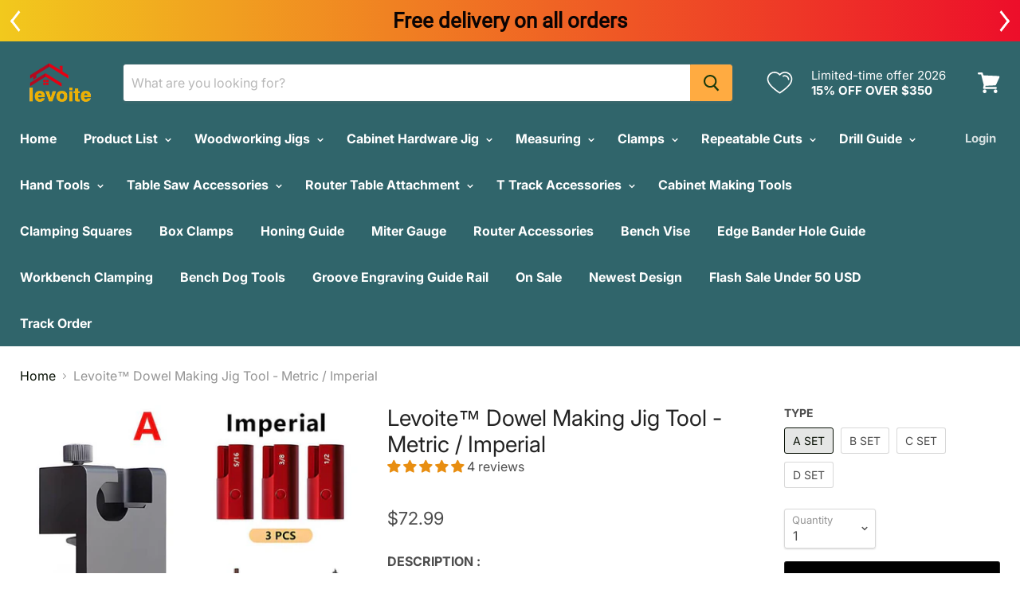

--- FILE ---
content_type: text/html; charset=utf-8
request_url: https://levoite.com/products/levoite%E2%84%A2-dowel-making-jig-toos-metric-imperial?view=_recently-viewed
body_size: 9949
content:


<div class='product-recently-viewed-card' data-recently-viewed-card>
  


























<article
  class="productgrid--item  imagestyle--natural      productitem--emphasis"
  data-product-item
  tabindex="1">
  <div class="productitem" data-product-item-content>
    <div class="product-recently-viewed-card-time" data-product-handle="levoite™-dowel-making-jig-toos-metric-imperial">
      <div
        class="product-recently-viewed-card-remove"
        data-remove-recently-viewed
      >
        <svg
  aria-hidden="true"
  focusable="false"
  role="presentation"
  width="10"
  height="10"
  viewBox="0 0 10 10"
  xmlns="http://www.w3.org/2000/svg"
>
  <path d="M6.08785659,5 L9.77469752,1.31315906 L8.68684094,0.225302476 L5,3.91214341 L1.31315906,0.225302476 L0.225302476,1.31315906 L3.91214341,5 L0.225302476,8.68684094 L1.31315906,9.77469752 L5,6.08785659 L8.68684094,9.77469752 L9.77469752,8.68684094 L6.08785659,5 Z"></path>
</svg>
      </div>
    </div>
    <a class="productitem--image-link" href="/products/levoite%E2%84%A2-dowel-making-jig-toos-metric-imperial">
      <figure class="productitem--image" data-product-item-image>
        
          
          

  
    <noscript data-rimg-noscript>
      <img
        src="//levoite.com/cdn/shop/files/01_upscayl_5x_realesrgan-x4plus_512x512.jpg?v=1744312478"
        alt="Levoite Dowel Making Jig Tools Dowel Maker Fit Multi Size Wood Dowels "
        data-rimg="noscript"
        srcset="//levoite.com/cdn/shop/files/01_upscayl_5x_realesrgan-x4plus_512x512.jpg?v=1744312478 1x, //levoite.com/cdn/shop/files/01_upscayl_5x_realesrgan-x4plus_799x799.jpg?v=1744312478 1.56x"
        
        
        
      >
    </noscript>
  

  <img
    src="//levoite.com/cdn/shop/files/01_upscayl_5x_realesrgan-x4plus_512x512.jpg?v=1744312478"
    alt="Levoite Dowel Making Jig Tools Dowel Maker Fit Multi Size Wood Dowels "

    
      data-rimg="lazy"
      data-rimg-scale="1"
      data-rimg-template="//levoite.com/cdn/shop/files/01_upscayl_5x_realesrgan-x4plus_{size}.jpg?v=1744312478"
      data-rimg-max="800x800"
      data-rimg-crop=""
      
      srcset="data:image/svg+xml;utf8,<svg%20xmlns='http://www.w3.org/2000/svg'%20width='512'%20height='512'></svg>"
    

    
    
    
  >



  <div data-rimg-canvas></div>


        

        

      </figure>
    </a><div class="productitem--info">
      
        
<div class="productitem--price ">
  <div
    class="price--compare-at visible"
    data-price-compare-at
  >
      <span class="price--spacer"></span>
    
  </div>

  <div class="price--main" data-price>
      <span class="price--label">from</span> <span class="money">        $72.99      </span>
    
  </div>
</div>

      

      <h2 class="productitem--title">
        <a href="/products/levoite%E2%84%A2-dowel-making-jig-toos-metric-imperial" tabindex="1">
          Levoite™ Dowel Making Jig Tool - Metric / Imperial
        </a>
      </h2>

      

      

  















<div style='' class='jdgm-widget jdgm-preview-badge' data-id='8044621791474'
data-template='product._recently-viewed'
data-auto-install='false'>
  <div style='display:none' class='jdgm-prev-badge' data-average-rating='5.00' data-number-of-reviews='4' data-number-of-questions='0'> <span class='jdgm-prev-badge__stars' data-score='5.00' tabindex='0' aria-label='5.00 stars' role='button'> <span class='jdgm-star jdgm--on'></span><span class='jdgm-star jdgm--on'></span><span class='jdgm-star jdgm--on'></span><span class='jdgm-star jdgm--on'></span><span class='jdgm-star jdgm--on'></span> </span> <span class='jdgm-prev-badge__text'> 4 reviews </span> </div>
</div>








      
        <div class="productitem--ratings">
          <span class="shopify-product-reviews-badge" data-id="8044621791474">
            <span class="spr-badge">
              <span class="spr-starrating spr-badge-starrating">
                <i class="spr-icon spr-icon-star-empty"></i>
                <i class="spr-icon spr-icon-star-empty"></i>
                <i class="spr-icon spr-icon-star-empty"></i>
                <i class="spr-icon spr-icon-star-empty"></i>
                <i class="spr-icon spr-icon-star-empty"></i>
              </span>
            </span>
          </span>
        </div>
      

      
        <div class="productitem--description">
          <p>DESCRIPTION :
Precision Dowel Making Jig wood adjustable dowel maker jig for wooden rods stick dowel cutting jig, adjustable DIY dowel making jig m...</p>

          
            <a
              href="/products/levoite%E2%84%A2-dowel-making-jig-toos-metric-imperial"
              class="productitem--link"
            >
              View full details
            </a>
          
        </div>
      
    </div>

    
      
      
      

      
      

      

      

      <div class="productitem--actions" data-product-actions>
        

        
          <div class="productitem--action">
            <button
              class="productitem--action-trigger button-secondary"
              data-quickshop-full
              type="button"
              tabindex="1"
            >
              Quick shop
            </button>
          </div>
        

        
          <div class="productitem--action">
            <button
              class="productitem--action-trigger productitem--action-atc button-primary"
              tabindex="1"
              type="button"
              aria-label="Choose options"
              
                data-quickshop-slim
              
              data-variant-id="44917787033842"
              
            >
              <span class="atc-button--text">
                Choose options
              </span>
              <span class="atc-button--icon"><svg
  aria-hidden="true"
  focusable="false"
  role="presentation"
  width="26"
  height="26"
  viewBox="0 0 26 26"
  xmlns="http://www.w3.org/2000/svg"
>
  <g fill-rule="nonzero" fill="currentColor">
    <path d="M13 26C5.82 26 0 20.18 0 13S5.82 0 13 0s13 5.82 13 13-5.82 13-13 13zm0-3.852a9.148 9.148 0 1 0 0-18.296 9.148 9.148 0 0 0 0 18.296z" opacity=".29"/><path d="M13 26c7.18 0 13-5.82 13-13a1.926 1.926 0 0 0-3.852 0A9.148 9.148 0 0 1 13 22.148 1.926 1.926 0 0 0 13 26z"/>
  </g>
</svg></span>
            </button>
          </div>
        

      </div>
    
  </div>

  
<div class="productitem-quickshop" data-product-quickshop="8044621791474">
      <script
        type="application/json"
        data-product-quickshop-data
      >
        {
          "settings": {
            "money_format": "${{amount}}",
            "enable_image_zoom": false,
            "image_zoom_level": "min"
          },
          "context": {
            "product_available": "Add to cart",
            "product_unavailable": "Sold out"
          },
          "product": {"id":8044621791474,"title":"Levoite™ Dowel Making Jig Tool - Metric \/ Imperial","handle":"levoite™-dowel-making-jig-toos-metric-imperial","description":"\u003cp\u003e\u003cstrong data-mce-fragment=\"1\"\u003eDESCRIPTION :\u003c\/strong\u003e\u003c\/p\u003e\n\u003cp\u003e\u003cspan\u003ePrecision Dowel Making Jig wood adjustable dowel maker jig for wooden rods stick dowel cutting jig, adjustable DIY dowel making jig make multi size wood dowels. Drill milling dowel round rod auxiliary tool with carbide blade, electric drill milling cylindrical woodworking tool dowel maker jig, carbide inserts dowel maker jig with carbide blade. Adjustable dowel maker jig with carbide blades round rod auxiliary tool, adjustable dowel maker jig inch and metric size, dowel maker jig for round rod woodworking.\u003c\/span\u003e\u003c\/p\u003e\n\u003cp\u003e\u003cstrong\u003eMetric :\u003c\/strong\u003e\u003cspan\u003e Φ8，Φ10，Φ12，Φ14\u003c\/span\u003e\u003cbr\u003e\u003cstrong\u003eImperial :\u003cspan\u003e \u003c\/span\u003e\u003c\/strong\u003e\u003cspan\u003eΦ1\/2，Φ5\/8，Φ5\/16\u003c\/span\u003e\u003c\/p\u003e\n\u003cp\u003e\u003cspan\u003eMaking Your Own Wooden Dowels! Easy Dowel Making Jig for Multi Size Wood Dowels.\u003cbr\u003e\u003c\/span\u003e\u003c\/p\u003e\n\u003cdiv style=\"text-align: start;\"\u003e\u003cimg src=\"https:\/\/cdn.shopify.com\/s\/files\/1\/0440\/4294\/4673\/files\/03_upscayl_5x_realesrgan-x4plus_76e94026-978c-49f4-a723-9685f5384568_600x600.jpg?v=1725093704\" alt=\"Levoite Dowel Making Jig Electric Drill Milling Dowel Round Rod Wooden Rods Sticks Making Jig Tools\" style=\"margin-bottom: 2px; float: none;\"\u003e\u003c\/div\u003e\n\u003cdiv style=\"text-align: start;\"\u003e\u003cimg alt=\"Levoite Dowel Making Jig Electric Drill Milling Dowel Round Rod Wooden Rods Sticks Making Jig Tools\" src=\"https:\/\/cdn.shopify.com\/s\/files\/1\/0440\/4294\/4673\/files\/01_upscayl_5x_realesrgan-x4plus_600x600.jpg?v=1725093211\" style=\"margin-bottom: 2px; float: none;\"\u003e\u003c\/div\u003e\n\u003cp\u003e\u003cb data-mce-fragment=\"1\"\u003eFEATURES :\u003c\/b\u003e\u003c\/p\u003e\n\u003cul\u003e\n\u003cli\u003eProduct Material : The adjustable electric drill milling rod tool is made of high-quality aluminum alloy, and the surface is anodized, which is harder and wear-resistant, with good insulation performance and long service life.\u003c\/li\u003e\n\u003cli\u003e\u003cspan\u003eProduct Design : This dowel maker jig tool is beautifully designed, light and practical, easy to carry, equipped with a sharp and durable indexable carbide blade (the blade can be used on all sides), providing you with a smoother cutting experience.\u003c\/span\u003e\u003c\/li\u003e\n\u003cli\u003e\u003cspan\u003eEasy To Use : Each diameter has fixed screw holes, and each gear is processed through CNC precision machining. Simply rotate the red tool holder to the desired diameter gear, and then tighten the screws to make circular wooden strips with corresponding diameters, which can meet your various work needs.\u003c\/span\u003e\u003c\/li\u003e\n\u003c\/ul\u003e\n\u003cdiv style=\"text-align: left;\"\u003e\n\u003cimg src=\"https:\/\/cdn.shopify.com\/s\/files\/1\/0440\/4294\/4673\/files\/1_1_25264162-f7af-49ea-9cf2-d402477d6246_600x600.jpg?v=1725093907\" alt=\"Levoite Dowel Making Jig Electric Drill Milling Dowel Round Rod Wooden Rods Sticks Making Jig Tools\" style=\"margin-bottom: 2px; float: none;\"\u003e\u003cimg src=\"https:\/\/cdn.shopify.com\/s\/files\/1\/0440\/4294\/4673\/files\/09_upscayl_5x_realesrgan-x4plus_600x600.jpg?v=1725093211\" alt=\"Levoite Dowel Making Jig Tools\" style=\"margin-bottom: 2px; float: none;\"\u003e\u003cimg src=\"https:\/\/cdn.shopify.com\/s\/files\/1\/0440\/4294\/4673\/files\/07_upscayl_5x_realesrgan-x4plus_600x600.jpg?v=1725093212\" alt=\"Levoite Dowel Maker Jig Tools for Multi Size Wood Dowels\" style=\"margin-bottom: 2px; float: none;\"\u003e\u003cimg src=\"https:\/\/cdn.shopify.com\/s\/files\/1\/0440\/4294\/4673\/files\/10_upscayl_5x_realesrgan-x4plus_600x600.jpg?v=1725093212\" alt=\"Levoite Dowel Maker Jig Tools for Multi Size Wood Dowels\" style=\"margin-bottom: 16px; float: none;\"\u003e\n\u003c\/div\u003e","published_at":"2023-11-27T23:42:24+08:00","created_at":"2023-11-27T23:42:25+08:00","vendor":"levoite","type":"Dowel Making Jig","tags":["Dowel Maker Jig","dowel making jig"],"price":7299,"price_min":7299,"price_max":8099,"available":true,"price_varies":true,"compare_at_price":null,"compare_at_price_min":0,"compare_at_price_max":0,"compare_at_price_varies":false,"variants":[{"id":44917787033842,"title":"A SET","option1":"A SET","option2":null,"option3":null,"sku":"LEVD85566911","requires_shipping":true,"taxable":false,"featured_image":{"id":43743880020210,"product_id":8044621791474,"position":9,"created_at":"2024-08-31T16:33:29+08:00","updated_at":"2025-04-11T03:14:46+08:00","alt":"Levoite Dowel Maker Jig Tools Dowel Making Jig for Multi Size Wood Dowels ","width":800,"height":800,"src":"\/\/levoite.com\/cdn\/shop\/files\/SKU-02-_-__upscayl_5x_realesrgan-x4plus.jpg?v=1744312486","variant_ids":[44917787033842]},"available":true,"name":"Levoite™ Dowel Making Jig Tool - Metric \/ Imperial - A SET","public_title":"A SET","options":["A SET"],"price":7299,"weight":450,"compare_at_price":null,"inventory_management":"shopify","barcode":"","featured_media":{"alt":"Levoite Dowel Maker Jig Tools Dowel Making Jig for Multi Size Wood Dowels ","id":36244956971250,"position":9,"preview_image":{"aspect_ratio":1.0,"height":800,"width":800,"src":"\/\/levoite.com\/cdn\/shop\/files\/SKU-02-_-__upscayl_5x_realesrgan-x4plus.jpg?v=1744312486"}},"requires_selling_plan":false,"selling_plan_allocations":[]},{"id":44917787066610,"title":"B SET","option1":"B SET","option2":null,"option3":null,"sku":"LEVD85566912","requires_shipping":true,"taxable":false,"featured_image":{"id":43743880184050,"product_id":8044621791474,"position":10,"created_at":"2024-08-31T16:33:30+08:00","updated_at":"2025-04-11T03:14:48+08:00","alt":"Levoite Dowel Maker Jig Tools Dowel Making Jig for Multi Size Wood Dowels - Inch","width":800,"height":800,"src":"\/\/levoite.com\/cdn\/shop\/files\/SKU-04-_-_10__upscayl_5x_realesrgan-x4plus.jpg?v=1744312488","variant_ids":[44917787066610]},"available":true,"name":"Levoite™ Dowel Making Jig Tool - Metric \/ Imperial - B SET","public_title":"B SET","options":["B SET"],"price":7899,"weight":450,"compare_at_price":null,"inventory_management":"shopify","barcode":"","featured_media":{"alt":"Levoite Dowel Maker Jig Tools Dowel Making Jig for Multi Size Wood Dowels - Inch","id":36244957102322,"position":10,"preview_image":{"aspect_ratio":1.0,"height":800,"width":800,"src":"\/\/levoite.com\/cdn\/shop\/files\/SKU-04-_-_10__upscayl_5x_realesrgan-x4plus.jpg?v=1744312488"}},"requires_selling_plan":false,"selling_plan_allocations":[]},{"id":44917787099378,"title":"C SET","option1":"C SET","option2":null,"option3":null,"sku":"LEVD85566913","requires_shipping":true,"taxable":false,"featured_image":{"id":43743880347890,"product_id":8044621791474,"position":11,"created_at":"2024-08-31T16:33:29+08:00","updated_at":"2025-04-11T03:14:50+08:00","alt":"Levoite Dowel Maker Jig Tools Dowel Making Jig for Multi Size Wood Dowels","width":800,"height":800,"src":"\/\/levoite.com\/cdn\/shop\/files\/SKU-01-_-__upscayl_5x_realesrgan-x4plus.jpg?v=1744312490","variant_ids":[44917787099378]},"available":true,"name":"Levoite™ Dowel Making Jig Tool - Metric \/ Imperial - C SET","public_title":"C SET","options":["C SET"],"price":7499,"weight":450,"compare_at_price":null,"inventory_management":"shopify","barcode":"","featured_media":{"alt":"Levoite Dowel Maker Jig Tools Dowel Making Jig for Multi Size Wood Dowels","id":36244957036786,"position":11,"preview_image":{"aspect_ratio":1.0,"height":800,"width":800,"src":"\/\/levoite.com\/cdn\/shop\/files\/SKU-01-_-__upscayl_5x_realesrgan-x4plus.jpg?v=1744312490"}},"requires_selling_plan":false,"selling_plan_allocations":[]},{"id":44917787132146,"title":"D SET","option1":"D SET","option2":null,"option3":null,"sku":"LEVD85566914","requires_shipping":true,"taxable":false,"featured_image":{"id":43743880085746,"product_id":8044621791474,"position":12,"created_at":"2024-08-31T16:33:29+08:00","updated_at":"2025-04-11T03:14:50+08:00","alt":"Levoite Dowel Maker Jig Tools Dowel Making Jig for Multi Size Wood Dowels","width":800,"height":800,"src":"\/\/levoite.com\/cdn\/shop\/files\/SKU-03-_-_10__upscayl_5x_realesrgan-x4plus.jpg?v=1744312490","variant_ids":[44917787132146]},"available":true,"name":"Levoite™ Dowel Making Jig Tool - Metric \/ Imperial - D SET","public_title":"D SET","options":["D SET"],"price":8099,"weight":450,"compare_at_price":null,"inventory_management":"shopify","barcode":"","featured_media":{"alt":"Levoite Dowel Maker Jig Tools Dowel Making Jig for Multi Size Wood Dowels","id":36244957069554,"position":12,"preview_image":{"aspect_ratio":1.0,"height":800,"width":800,"src":"\/\/levoite.com\/cdn\/shop\/files\/SKU-03-_-_10__upscayl_5x_realesrgan-x4plus.jpg?v=1744312490"}},"requires_selling_plan":false,"selling_plan_allocations":[]}],"images":["\/\/levoite.com\/cdn\/shop\/files\/01_upscayl_5x_realesrgan-x4plus.jpg?v=1744312478","\/\/levoite.com\/cdn\/shop\/files\/10_upscayl_5x_realesrgan-x4plus.jpg?v=1744312479","\/\/levoite.com\/cdn\/shop\/files\/01_upscayl_5x_realesrgan-x4plus_2fadb158-6d69-4191-9d10-27b8a6d822a5.jpg?v=1744312480","\/\/levoite.com\/cdn\/shop\/files\/1_6ae5dfba-fecd-4a76-879b-3eb4a68fcfe6.jpg?v=1744312481","\/\/levoite.com\/cdn\/shop\/files\/07_upscayl_5x_realesrgan-x4plus.jpg?v=1744312482","\/\/levoite.com\/cdn\/shop\/files\/05_upscayl_5x_realesrgan-x4plus.jpg?v=1744312483","\/\/levoite.com\/cdn\/shop\/files\/09_upscayl_5x_realesrgan-x4plus.jpg?v=1744312485","\/\/levoite.com\/cdn\/shop\/files\/03_upscayl_5x_realesrgan-x4plus.jpg?v=1744312486","\/\/levoite.com\/cdn\/shop\/files\/SKU-02-_-__upscayl_5x_realesrgan-x4plus.jpg?v=1744312486","\/\/levoite.com\/cdn\/shop\/files\/SKU-04-_-_10__upscayl_5x_realesrgan-x4plus.jpg?v=1744312488","\/\/levoite.com\/cdn\/shop\/files\/SKU-01-_-__upscayl_5x_realesrgan-x4plus.jpg?v=1744312490","\/\/levoite.com\/cdn\/shop\/files\/SKU-03-_-_10__upscayl_5x_realesrgan-x4plus.jpg?v=1744312490"],"featured_image":"\/\/levoite.com\/cdn\/shop\/files\/01_upscayl_5x_realesrgan-x4plus.jpg?v=1744312478","options":["TYPE"],"media":[{"alt":"Levoite Dowel Making Jig Tools Dowel Maker Fit Multi Size Wood Dowels ","id":36244957331698,"position":1,"preview_image":{"aspect_ratio":1.0,"height":800,"width":800,"src":"\/\/levoite.com\/cdn\/shop\/files\/01_upscayl_5x_realesrgan-x4plus.jpg?v=1744312478"},"aspect_ratio":1.0,"height":800,"media_type":"image","src":"\/\/levoite.com\/cdn\/shop\/files\/01_upscayl_5x_realesrgan-x4plus.jpg?v=1744312478","width":800},{"alt":"Levoite Dowel Making Jig Tools Dowel Maker Fit Multi Size Wood Dowels","id":36244957298930,"position":2,"preview_image":{"aspect_ratio":1.0,"height":800,"width":800,"src":"\/\/levoite.com\/cdn\/shop\/files\/10_upscayl_5x_realesrgan-x4plus.jpg?v=1744312479"},"aspect_ratio":1.0,"height":800,"media_type":"image","src":"\/\/levoite.com\/cdn\/shop\/files\/10_upscayl_5x_realesrgan-x4plus.jpg?v=1744312479","width":800},{"alt":"Levoite Dowel Making Jig Tools Dowel Maker Fit Multi Size Wood Dowels","id":36244957167858,"position":3,"preview_image":{"aspect_ratio":1.0,"height":800,"width":800,"src":"\/\/levoite.com\/cdn\/shop\/files\/01_upscayl_5x_realesrgan-x4plus_2fadb158-6d69-4191-9d10-27b8a6d822a5.jpg?v=1744312480"},"aspect_ratio":1.0,"height":800,"media_type":"image","src":"\/\/levoite.com\/cdn\/shop\/files\/01_upscayl_5x_realesrgan-x4plus_2fadb158-6d69-4191-9d10-27b8a6d822a5.jpg?v=1744312480","width":800},{"alt":"Levoite Dowel Making Jig Tools Dowel Maker Fit Multi Size Wood Dowels","id":36244957135090,"position":4,"preview_image":{"aspect_ratio":1.0,"height":800,"width":800,"src":"\/\/levoite.com\/cdn\/shop\/files\/1_6ae5dfba-fecd-4a76-879b-3eb4a68fcfe6.jpg?v=1744312481"},"aspect_ratio":1.0,"height":800,"media_type":"image","src":"\/\/levoite.com\/cdn\/shop\/files\/1_6ae5dfba-fecd-4a76-879b-3eb4a68fcfe6.jpg?v=1744312481","width":800},{"alt":"Levoite Dowel Making Jig Tools Dowel Maker - Inch","id":36244957233394,"position":5,"preview_image":{"aspect_ratio":1.0,"height":800,"width":800,"src":"\/\/levoite.com\/cdn\/shop\/files\/07_upscayl_5x_realesrgan-x4plus.jpg?v=1744312482"},"aspect_ratio":1.0,"height":800,"media_type":"image","src":"\/\/levoite.com\/cdn\/shop\/files\/07_upscayl_5x_realesrgan-x4plus.jpg?v=1744312482","width":800},{"alt":"Levoite Dowel Making Jig Tools Dowel Maker - Inch","id":36244957200626,"position":6,"preview_image":{"aspect_ratio":1.0,"height":800,"width":800,"src":"\/\/levoite.com\/cdn\/shop\/files\/05_upscayl_5x_realesrgan-x4plus.jpg?v=1744312483"},"aspect_ratio":1.0,"height":800,"media_type":"image","src":"\/\/levoite.com\/cdn\/shop\/files\/05_upscayl_5x_realesrgan-x4plus.jpg?v=1744312483","width":800},{"alt":"Levoite Dowel Making Jig Tools Dowel Maker - Inch","id":36244957266162,"position":7,"preview_image":{"aspect_ratio":1.0,"height":800,"width":800,"src":"\/\/levoite.com\/cdn\/shop\/files\/09_upscayl_5x_realesrgan-x4plus.jpg?v=1744312485"},"aspect_ratio":1.0,"height":800,"media_type":"image","src":"\/\/levoite.com\/cdn\/shop\/files\/09_upscayl_5x_realesrgan-x4plus.jpg?v=1744312485","width":800},{"alt":"Levoite Dowel Making Jig Tools Dowel Maker - Inch","id":36244957364466,"position":8,"preview_image":{"aspect_ratio":1.0,"height":800,"width":800,"src":"\/\/levoite.com\/cdn\/shop\/files\/03_upscayl_5x_realesrgan-x4plus.jpg?v=1744312486"},"aspect_ratio":1.0,"height":800,"media_type":"image","src":"\/\/levoite.com\/cdn\/shop\/files\/03_upscayl_5x_realesrgan-x4plus.jpg?v=1744312486","width":800},{"alt":"Levoite Dowel Maker Jig Tools Dowel Making Jig for Multi Size Wood Dowels ","id":36244956971250,"position":9,"preview_image":{"aspect_ratio":1.0,"height":800,"width":800,"src":"\/\/levoite.com\/cdn\/shop\/files\/SKU-02-_-__upscayl_5x_realesrgan-x4plus.jpg?v=1744312486"},"aspect_ratio":1.0,"height":800,"media_type":"image","src":"\/\/levoite.com\/cdn\/shop\/files\/SKU-02-_-__upscayl_5x_realesrgan-x4plus.jpg?v=1744312486","width":800},{"alt":"Levoite Dowel Maker Jig Tools Dowel Making Jig for Multi Size Wood Dowels - Inch","id":36244957102322,"position":10,"preview_image":{"aspect_ratio":1.0,"height":800,"width":800,"src":"\/\/levoite.com\/cdn\/shop\/files\/SKU-04-_-_10__upscayl_5x_realesrgan-x4plus.jpg?v=1744312488"},"aspect_ratio":1.0,"height":800,"media_type":"image","src":"\/\/levoite.com\/cdn\/shop\/files\/SKU-04-_-_10__upscayl_5x_realesrgan-x4plus.jpg?v=1744312488","width":800},{"alt":"Levoite Dowel Maker Jig Tools Dowel Making Jig for Multi Size Wood Dowels","id":36244957036786,"position":11,"preview_image":{"aspect_ratio":1.0,"height":800,"width":800,"src":"\/\/levoite.com\/cdn\/shop\/files\/SKU-01-_-__upscayl_5x_realesrgan-x4plus.jpg?v=1744312490"},"aspect_ratio":1.0,"height":800,"media_type":"image","src":"\/\/levoite.com\/cdn\/shop\/files\/SKU-01-_-__upscayl_5x_realesrgan-x4plus.jpg?v=1744312490","width":800},{"alt":"Levoite Dowel Maker Jig Tools Dowel Making Jig for Multi Size Wood Dowels","id":36244957069554,"position":12,"preview_image":{"aspect_ratio":1.0,"height":800,"width":800,"src":"\/\/levoite.com\/cdn\/shop\/files\/SKU-03-_-_10__upscayl_5x_realesrgan-x4plus.jpg?v=1744312490"},"aspect_ratio":1.0,"height":800,"media_type":"image","src":"\/\/levoite.com\/cdn\/shop\/files\/SKU-03-_-_10__upscayl_5x_realesrgan-x4plus.jpg?v=1744312490","width":800}],"requires_selling_plan":false,"selling_plan_groups":[],"content":"\u003cp\u003e\u003cstrong data-mce-fragment=\"1\"\u003eDESCRIPTION :\u003c\/strong\u003e\u003c\/p\u003e\n\u003cp\u003e\u003cspan\u003ePrecision Dowel Making Jig wood adjustable dowel maker jig for wooden rods stick dowel cutting jig, adjustable DIY dowel making jig make multi size wood dowels. Drill milling dowel round rod auxiliary tool with carbide blade, electric drill milling cylindrical woodworking tool dowel maker jig, carbide inserts dowel maker jig with carbide blade. Adjustable dowel maker jig with carbide blades round rod auxiliary tool, adjustable dowel maker jig inch and metric size, dowel maker jig for round rod woodworking.\u003c\/span\u003e\u003c\/p\u003e\n\u003cp\u003e\u003cstrong\u003eMetric :\u003c\/strong\u003e\u003cspan\u003e Φ8，Φ10，Φ12，Φ14\u003c\/span\u003e\u003cbr\u003e\u003cstrong\u003eImperial :\u003cspan\u003e \u003c\/span\u003e\u003c\/strong\u003e\u003cspan\u003eΦ1\/2，Φ5\/8，Φ5\/16\u003c\/span\u003e\u003c\/p\u003e\n\u003cp\u003e\u003cspan\u003eMaking Your Own Wooden Dowels! Easy Dowel Making Jig for Multi Size Wood Dowels.\u003cbr\u003e\u003c\/span\u003e\u003c\/p\u003e\n\u003cdiv style=\"text-align: start;\"\u003e\u003cimg src=\"https:\/\/cdn.shopify.com\/s\/files\/1\/0440\/4294\/4673\/files\/03_upscayl_5x_realesrgan-x4plus_76e94026-978c-49f4-a723-9685f5384568_600x600.jpg?v=1725093704\" alt=\"Levoite Dowel Making Jig Electric Drill Milling Dowel Round Rod Wooden Rods Sticks Making Jig Tools\" style=\"margin-bottom: 2px; float: none;\"\u003e\u003c\/div\u003e\n\u003cdiv style=\"text-align: start;\"\u003e\u003cimg alt=\"Levoite Dowel Making Jig Electric Drill Milling Dowel Round Rod Wooden Rods Sticks Making Jig Tools\" src=\"https:\/\/cdn.shopify.com\/s\/files\/1\/0440\/4294\/4673\/files\/01_upscayl_5x_realesrgan-x4plus_600x600.jpg?v=1725093211\" style=\"margin-bottom: 2px; float: none;\"\u003e\u003c\/div\u003e\n\u003cp\u003e\u003cb data-mce-fragment=\"1\"\u003eFEATURES :\u003c\/b\u003e\u003c\/p\u003e\n\u003cul\u003e\n\u003cli\u003eProduct Material : The adjustable electric drill milling rod tool is made of high-quality aluminum alloy, and the surface is anodized, which is harder and wear-resistant, with good insulation performance and long service life.\u003c\/li\u003e\n\u003cli\u003e\u003cspan\u003eProduct Design : This dowel maker jig tool is beautifully designed, light and practical, easy to carry, equipped with a sharp and durable indexable carbide blade (the blade can be used on all sides), providing you with a smoother cutting experience.\u003c\/span\u003e\u003c\/li\u003e\n\u003cli\u003e\u003cspan\u003eEasy To Use : Each diameter has fixed screw holes, and each gear is processed through CNC precision machining. Simply rotate the red tool holder to the desired diameter gear, and then tighten the screws to make circular wooden strips with corresponding diameters, which can meet your various work needs.\u003c\/span\u003e\u003c\/li\u003e\n\u003c\/ul\u003e\n\u003cdiv style=\"text-align: left;\"\u003e\n\u003cimg src=\"https:\/\/cdn.shopify.com\/s\/files\/1\/0440\/4294\/4673\/files\/1_1_25264162-f7af-49ea-9cf2-d402477d6246_600x600.jpg?v=1725093907\" alt=\"Levoite Dowel Making Jig Electric Drill Milling Dowel Round Rod Wooden Rods Sticks Making Jig Tools\" style=\"margin-bottom: 2px; float: none;\"\u003e\u003cimg src=\"https:\/\/cdn.shopify.com\/s\/files\/1\/0440\/4294\/4673\/files\/09_upscayl_5x_realesrgan-x4plus_600x600.jpg?v=1725093211\" alt=\"Levoite Dowel Making Jig Tools\" style=\"margin-bottom: 2px; float: none;\"\u003e\u003cimg src=\"https:\/\/cdn.shopify.com\/s\/files\/1\/0440\/4294\/4673\/files\/07_upscayl_5x_realesrgan-x4plus_600x600.jpg?v=1725093212\" alt=\"Levoite Dowel Maker Jig Tools for Multi Size Wood Dowels\" style=\"margin-bottom: 2px; float: none;\"\u003e\u003cimg src=\"https:\/\/cdn.shopify.com\/s\/files\/1\/0440\/4294\/4673\/files\/10_upscayl_5x_realesrgan-x4plus_600x600.jpg?v=1725093212\" alt=\"Levoite Dowel Maker Jig Tools for Multi Size Wood Dowels\" style=\"margin-bottom: 16px; float: none;\"\u003e\n\u003c\/div\u003e"}
        }
      </script>

      <script
        type="application/json"
        data-product-quickshop-html
      >
        "\n\n\n\n\n\n\n\n\n\n\n\n\n\n\n\n\n\n\n\n\n\n\n\n\n\u003carticle class=\"product--outer\"\u003e\n  \n  \u003cdiv class=\"product-gallery\" data-product-gallery\u003e\n    \u003cdiv\n  class=\"product-gallery--slider      product-gallery--has-images    product-gallery--style-natural  \"\n  data-product-slider\n\u003e\n  \n    \n      \n\n      \n\n      \u003cfigure\n        class=\"\n          product-gallery--image\n          \n        \"\n        data-product-image=\"43743880052978\"\n        data-product-image-index=\"0\"\n        \n          data-product-image-zoom\n        \n      \u003e\n        \u003cdiv\n          class=\"product-galley--image-background\"\n          \n          data-image=\"\/\/levoite.com\/cdn\/shop\/files\/01_upscayl_5x_realesrgan-x4plus_1800x1800.jpg?v=1744312478\"\n        \u003e\n          \n            \n\n            \n\n  \n    \u003cnoscript data-rimg-noscript\u003e\n      \u003cimg\n        src=\"\/\/levoite.com\/cdn\/shop\/files\/01_upscayl_5x_realesrgan-x4plus_700x700.jpg?v=1744312478\"\n        alt=\"Levoite Dowel Making Jig Tools Dowel Maker Fit Multi Size Wood Dowels \"\n        data-rimg=\"noscript\"\n        srcset=\"\/\/levoite.com\/cdn\/shop\/files\/01_upscayl_5x_realesrgan-x4plus_700x700.jpg?v=1744312478 1x, \/\/levoite.com\/cdn\/shop\/files\/01_upscayl_5x_realesrgan-x4plus_798x798.jpg?v=1744312478 1.14x\"\n        \n        \n        \n      \u003e\n    \u003c\/noscript\u003e\n  \n\n  \u003cimg\n    src=\"\/\/levoite.com\/cdn\/shop\/files\/01_upscayl_5x_realesrgan-x4plus_700x700.jpg?v=1744312478\"\n    alt=\"Levoite Dowel Making Jig Tools Dowel Maker Fit Multi Size Wood Dowels \"\n\n    \n      data-rimg=\"lazy\"\n      data-rimg-scale=\"1\"\n      data-rimg-template=\"\/\/levoite.com\/cdn\/shop\/files\/01_upscayl_5x_realesrgan-x4plus_{size}.jpg?v=1744312478\"\n      data-rimg-max=\"800x800\"\n      data-rimg-crop=\"\"\n      \n      srcset=\"data:image\/svg+xml;utf8,\u003csvg%20xmlns='http:\/\/www.w3.org\/2000\/svg'%20width='700'%20height='700'\u003e\u003c\/svg\u003e\"\n    \n\n    \n    \n    \n  \u003e\n\n\n\n  \u003cdiv data-rimg-canvas\u003e\u003c\/div\u003e\n\n\n          \n        \u003c\/div\u003e\n      \u003c\/figure\u003e\n    \n      \n\n      \n\n      \u003cfigure\n        class=\"\n          product-gallery--image\n          \n        \"\n        data-product-image=\"43743880249586\"\n        data-product-image-index=\"1\"\n        \n          data-product-image-zoom\n        \n      \u003e\n        \u003cdiv\n          class=\"product-galley--image-background\"\n          \n          data-image=\"\/\/levoite.com\/cdn\/shop\/files\/10_upscayl_5x_realesrgan-x4plus_1800x1800.jpg?v=1744312479\"\n        \u003e\n          \n            \n\n            \n\n  \n    \u003cnoscript data-rimg-noscript\u003e\n      \u003cimg\n        src=\"\/\/levoite.com\/cdn\/shop\/files\/10_upscayl_5x_realesrgan-x4plus_700x700.jpg?v=1744312479\"\n        alt=\"Levoite Dowel Making Jig Tools Dowel Maker Fit Multi Size Wood Dowels\"\n        data-rimg=\"noscript\"\n        srcset=\"\/\/levoite.com\/cdn\/shop\/files\/10_upscayl_5x_realesrgan-x4plus_700x700.jpg?v=1744312479 1x, \/\/levoite.com\/cdn\/shop\/files\/10_upscayl_5x_realesrgan-x4plus_798x798.jpg?v=1744312479 1.14x\"\n        \n        \n        \n      \u003e\n    \u003c\/noscript\u003e\n  \n\n  \u003cimg\n    src=\"\/\/levoite.com\/cdn\/shop\/files\/10_upscayl_5x_realesrgan-x4plus_700x700.jpg?v=1744312479\"\n    alt=\"Levoite Dowel Making Jig Tools Dowel Maker Fit Multi Size Wood Dowels\"\n\n    \n      data-rimg=\"lazy\"\n      data-rimg-scale=\"1\"\n      data-rimg-template=\"\/\/levoite.com\/cdn\/shop\/files\/10_upscayl_5x_realesrgan-x4plus_{size}.jpg?v=1744312479\"\n      data-rimg-max=\"800x800\"\n      data-rimg-crop=\"\"\n      \n      srcset=\"data:image\/svg+xml;utf8,\u003csvg%20xmlns='http:\/\/www.w3.org\/2000\/svg'%20width='700'%20height='700'\u003e\u003c\/svg\u003e\"\n    \n\n    \n    \n    \n  \u003e\n\n\n\n  \u003cdiv data-rimg-canvas\u003e\u003c\/div\u003e\n\n\n          \n        \u003c\/div\u003e\n      \u003c\/figure\u003e\n    \n      \n\n      \n\n      \u003cfigure\n        class=\"\n          product-gallery--image\n          \n        \"\n        data-product-image=\"43743880118514\"\n        data-product-image-index=\"2\"\n        \n          data-product-image-zoom\n        \n      \u003e\n        \u003cdiv\n          class=\"product-galley--image-background\"\n          \n          data-image=\"\/\/levoite.com\/cdn\/shop\/files\/01_upscayl_5x_realesrgan-x4plus_2fadb158-6d69-4191-9d10-27b8a6d822a5_1800x1800.jpg?v=1744312480\"\n        \u003e\n          \n            \n\n            \n\n  \n    \u003cnoscript data-rimg-noscript\u003e\n      \u003cimg\n        src=\"\/\/levoite.com\/cdn\/shop\/files\/01_upscayl_5x_realesrgan-x4plus_2fadb158-6d69-4191-9d10-27b8a6d822a5_700x700.jpg?v=1744312480\"\n        alt=\"Levoite Dowel Making Jig Tools Dowel Maker Fit Multi Size Wood Dowels\"\n        data-rimg=\"noscript\"\n        srcset=\"\/\/levoite.com\/cdn\/shop\/files\/01_upscayl_5x_realesrgan-x4plus_2fadb158-6d69-4191-9d10-27b8a6d822a5_700x700.jpg?v=1744312480 1x, \/\/levoite.com\/cdn\/shop\/files\/01_upscayl_5x_realesrgan-x4plus_2fadb158-6d69-4191-9d10-27b8a6d822a5_798x798.jpg?v=1744312480 1.14x\"\n        \n        \n        \n      \u003e\n    \u003c\/noscript\u003e\n  \n\n  \u003cimg\n    src=\"\/\/levoite.com\/cdn\/shop\/files\/01_upscayl_5x_realesrgan-x4plus_2fadb158-6d69-4191-9d10-27b8a6d822a5_700x700.jpg?v=1744312480\"\n    alt=\"Levoite Dowel Making Jig Tools Dowel Maker Fit Multi Size Wood Dowels\"\n\n    \n      data-rimg=\"lazy\"\n      data-rimg-scale=\"1\"\n      data-rimg-template=\"\/\/levoite.com\/cdn\/shop\/files\/01_upscayl_5x_realesrgan-x4plus_2fadb158-6d69-4191-9d10-27b8a6d822a5_{size}.jpg?v=1744312480\"\n      data-rimg-max=\"800x800\"\n      data-rimg-crop=\"\"\n      \n      srcset=\"data:image\/svg+xml;utf8,\u003csvg%20xmlns='http:\/\/www.w3.org\/2000\/svg'%20width='700'%20height='700'\u003e\u003c\/svg\u003e\"\n    \n\n    \n    \n    \n  \u003e\n\n\n\n  \u003cdiv data-rimg-canvas\u003e\u003c\/div\u003e\n\n\n          \n        \u003c\/div\u003e\n      \u003c\/figure\u003e\n    \n      \n\n      \n\n      \u003cfigure\n        class=\"\n          product-gallery--image\n          \n        \"\n        data-product-image=\"43743879921906\"\n        data-product-image-index=\"3\"\n        \n          data-product-image-zoom\n        \n      \u003e\n        \u003cdiv\n          class=\"product-galley--image-background\"\n          \n          data-image=\"\/\/levoite.com\/cdn\/shop\/files\/1_6ae5dfba-fecd-4a76-879b-3eb4a68fcfe6_1800x1800.jpg?v=1744312481\"\n        \u003e\n          \n            \n\n            \n\n  \n    \u003cnoscript data-rimg-noscript\u003e\n      \u003cimg\n        src=\"\/\/levoite.com\/cdn\/shop\/files\/1_6ae5dfba-fecd-4a76-879b-3eb4a68fcfe6_700x700.jpg?v=1744312481\"\n        alt=\"Levoite Dowel Making Jig Tools Dowel Maker Fit Multi Size Wood Dowels\"\n        data-rimg=\"noscript\"\n        srcset=\"\/\/levoite.com\/cdn\/shop\/files\/1_6ae5dfba-fecd-4a76-879b-3eb4a68fcfe6_700x700.jpg?v=1744312481 1x, \/\/levoite.com\/cdn\/shop\/files\/1_6ae5dfba-fecd-4a76-879b-3eb4a68fcfe6_798x798.jpg?v=1744312481 1.14x\"\n        \n        \n        \n      \u003e\n    \u003c\/noscript\u003e\n  \n\n  \u003cimg\n    src=\"\/\/levoite.com\/cdn\/shop\/files\/1_6ae5dfba-fecd-4a76-879b-3eb4a68fcfe6_700x700.jpg?v=1744312481\"\n    alt=\"Levoite Dowel Making Jig Tools Dowel Maker Fit Multi Size Wood Dowels\"\n\n    \n      data-rimg=\"lazy\"\n      data-rimg-scale=\"1\"\n      data-rimg-template=\"\/\/levoite.com\/cdn\/shop\/files\/1_6ae5dfba-fecd-4a76-879b-3eb4a68fcfe6_{size}.jpg?v=1744312481\"\n      data-rimg-max=\"800x800\"\n      data-rimg-crop=\"\"\n      \n      srcset=\"data:image\/svg+xml;utf8,\u003csvg%20xmlns='http:\/\/www.w3.org\/2000\/svg'%20width='700'%20height='700'\u003e\u003c\/svg\u003e\"\n    \n\n    \n    \n    \n  \u003e\n\n\n\n  \u003cdiv data-rimg-canvas\u003e\u003c\/div\u003e\n\n\n          \n        \u003c\/div\u003e\n      \u003c\/figure\u003e\n    \n      \n\n      \n\n      \u003cfigure\n        class=\"\n          product-gallery--image\n          \n        \"\n        data-product-image=\"43743880282354\"\n        data-product-image-index=\"4\"\n        \n          data-product-image-zoom\n        \n      \u003e\n        \u003cdiv\n          class=\"product-galley--image-background\"\n          \n          data-image=\"\/\/levoite.com\/cdn\/shop\/files\/07_upscayl_5x_realesrgan-x4plus_1800x1800.jpg?v=1744312482\"\n        \u003e\n          \n            \n\n            \n\n  \n    \u003cnoscript data-rimg-noscript\u003e\n      \u003cimg\n        src=\"\/\/levoite.com\/cdn\/shop\/files\/07_upscayl_5x_realesrgan-x4plus_700x700.jpg?v=1744312482\"\n        alt=\"Levoite Dowel Making Jig Tools Dowel Maker - Inch\"\n        data-rimg=\"noscript\"\n        srcset=\"\/\/levoite.com\/cdn\/shop\/files\/07_upscayl_5x_realesrgan-x4plus_700x700.jpg?v=1744312482 1x, \/\/levoite.com\/cdn\/shop\/files\/07_upscayl_5x_realesrgan-x4plus_798x798.jpg?v=1744312482 1.14x\"\n        \n        \n        \n      \u003e\n    \u003c\/noscript\u003e\n  \n\n  \u003cimg\n    src=\"\/\/levoite.com\/cdn\/shop\/files\/07_upscayl_5x_realesrgan-x4plus_700x700.jpg?v=1744312482\"\n    alt=\"Levoite Dowel Making Jig Tools Dowel Maker - Inch\"\n\n    \n      data-rimg=\"lazy\"\n      data-rimg-scale=\"1\"\n      data-rimg-template=\"\/\/levoite.com\/cdn\/shop\/files\/07_upscayl_5x_realesrgan-x4plus_{size}.jpg?v=1744312482\"\n      data-rimg-max=\"800x800\"\n      data-rimg-crop=\"\"\n      \n      srcset=\"data:image\/svg+xml;utf8,\u003csvg%20xmlns='http:\/\/www.w3.org\/2000\/svg'%20width='700'%20height='700'\u003e\u003c\/svg\u003e\"\n    \n\n    \n    \n    \n  \u003e\n\n\n\n  \u003cdiv data-rimg-canvas\u003e\u003c\/div\u003e\n\n\n          \n        \u003c\/div\u003e\n      \u003c\/figure\u003e\n    \n      \n\n      \n\n      \u003cfigure\n        class=\"\n          product-gallery--image\n          \n        \"\n        data-product-image=\"43743880380658\"\n        data-product-image-index=\"5\"\n        \n          data-product-image-zoom\n        \n      \u003e\n        \u003cdiv\n          class=\"product-galley--image-background\"\n          \n          data-image=\"\/\/levoite.com\/cdn\/shop\/files\/05_upscayl_5x_realesrgan-x4plus_1800x1800.jpg?v=1744312483\"\n        \u003e\n          \n            \n\n            \n\n  \n    \u003cnoscript data-rimg-noscript\u003e\n      \u003cimg\n        src=\"\/\/levoite.com\/cdn\/shop\/files\/05_upscayl_5x_realesrgan-x4plus_700x700.jpg?v=1744312483\"\n        alt=\"Levoite Dowel Making Jig Tools Dowel Maker - Inch\"\n        data-rimg=\"noscript\"\n        srcset=\"\/\/levoite.com\/cdn\/shop\/files\/05_upscayl_5x_realesrgan-x4plus_700x700.jpg?v=1744312483 1x, \/\/levoite.com\/cdn\/shop\/files\/05_upscayl_5x_realesrgan-x4plus_798x798.jpg?v=1744312483 1.14x\"\n        \n        \n        \n      \u003e\n    \u003c\/noscript\u003e\n  \n\n  \u003cimg\n    src=\"\/\/levoite.com\/cdn\/shop\/files\/05_upscayl_5x_realesrgan-x4plus_700x700.jpg?v=1744312483\"\n    alt=\"Levoite Dowel Making Jig Tools Dowel Maker - Inch\"\n\n    \n      data-rimg=\"lazy\"\n      data-rimg-scale=\"1\"\n      data-rimg-template=\"\/\/levoite.com\/cdn\/shop\/files\/05_upscayl_5x_realesrgan-x4plus_{size}.jpg?v=1744312483\"\n      data-rimg-max=\"800x800\"\n      data-rimg-crop=\"\"\n      \n      srcset=\"data:image\/svg+xml;utf8,\u003csvg%20xmlns='http:\/\/www.w3.org\/2000\/svg'%20width='700'%20height='700'\u003e\u003c\/svg\u003e\"\n    \n\n    \n    \n    \n  \u003e\n\n\n\n  \u003cdiv data-rimg-canvas\u003e\u003c\/div\u003e\n\n\n          \n        \u003c\/div\u003e\n      \u003c\/figure\u003e\n    \n      \n\n      \n\n      \u003cfigure\n        class=\"\n          product-gallery--image\n          \n        \"\n        data-product-image=\"43743880151282\"\n        data-product-image-index=\"6\"\n        \n          data-product-image-zoom\n        \n      \u003e\n        \u003cdiv\n          class=\"product-galley--image-background\"\n          \n          data-image=\"\/\/levoite.com\/cdn\/shop\/files\/09_upscayl_5x_realesrgan-x4plus_1800x1800.jpg?v=1744312485\"\n        \u003e\n          \n            \n\n            \n\n  \n    \u003cnoscript data-rimg-noscript\u003e\n      \u003cimg\n        src=\"\/\/levoite.com\/cdn\/shop\/files\/09_upscayl_5x_realesrgan-x4plus_700x700.jpg?v=1744312485\"\n        alt=\"Levoite Dowel Making Jig Tools Dowel Maker - Inch\"\n        data-rimg=\"noscript\"\n        srcset=\"\/\/levoite.com\/cdn\/shop\/files\/09_upscayl_5x_realesrgan-x4plus_700x700.jpg?v=1744312485 1x, \/\/levoite.com\/cdn\/shop\/files\/09_upscayl_5x_realesrgan-x4plus_798x798.jpg?v=1744312485 1.14x\"\n        \n        \n        \n      \u003e\n    \u003c\/noscript\u003e\n  \n\n  \u003cimg\n    src=\"\/\/levoite.com\/cdn\/shop\/files\/09_upscayl_5x_realesrgan-x4plus_700x700.jpg?v=1744312485\"\n    alt=\"Levoite Dowel Making Jig Tools Dowel Maker - Inch\"\n\n    \n      data-rimg=\"lazy\"\n      data-rimg-scale=\"1\"\n      data-rimg-template=\"\/\/levoite.com\/cdn\/shop\/files\/09_upscayl_5x_realesrgan-x4plus_{size}.jpg?v=1744312485\"\n      data-rimg-max=\"800x800\"\n      data-rimg-crop=\"\"\n      \n      srcset=\"data:image\/svg+xml;utf8,\u003csvg%20xmlns='http:\/\/www.w3.org\/2000\/svg'%20width='700'%20height='700'\u003e\u003c\/svg\u003e\"\n    \n\n    \n    \n    \n  \u003e\n\n\n\n  \u003cdiv data-rimg-canvas\u003e\u003c\/div\u003e\n\n\n          \n        \u003c\/div\u003e\n      \u003c\/figure\u003e\n    \n      \n\n      \n\n      \u003cfigure\n        class=\"\n          product-gallery--image\n          \n        \"\n        data-product-image=\"43743880315122\"\n        data-product-image-index=\"7\"\n        \n          data-product-image-zoom\n        \n      \u003e\n        \u003cdiv\n          class=\"product-galley--image-background\"\n          \n          data-image=\"\/\/levoite.com\/cdn\/shop\/files\/03_upscayl_5x_realesrgan-x4plus_1800x1800.jpg?v=1744312486\"\n        \u003e\n          \n            \n\n            \n\n  \n    \u003cnoscript data-rimg-noscript\u003e\n      \u003cimg\n        src=\"\/\/levoite.com\/cdn\/shop\/files\/03_upscayl_5x_realesrgan-x4plus_700x700.jpg?v=1744312486\"\n        alt=\"Levoite Dowel Making Jig Tools Dowel Maker - Inch\"\n        data-rimg=\"noscript\"\n        srcset=\"\/\/levoite.com\/cdn\/shop\/files\/03_upscayl_5x_realesrgan-x4plus_700x700.jpg?v=1744312486 1x, \/\/levoite.com\/cdn\/shop\/files\/03_upscayl_5x_realesrgan-x4plus_798x798.jpg?v=1744312486 1.14x\"\n        \n        \n        \n      \u003e\n    \u003c\/noscript\u003e\n  \n\n  \u003cimg\n    src=\"\/\/levoite.com\/cdn\/shop\/files\/03_upscayl_5x_realesrgan-x4plus_700x700.jpg?v=1744312486\"\n    alt=\"Levoite Dowel Making Jig Tools Dowel Maker - Inch\"\n\n    \n      data-rimg=\"lazy\"\n      data-rimg-scale=\"1\"\n      data-rimg-template=\"\/\/levoite.com\/cdn\/shop\/files\/03_upscayl_5x_realesrgan-x4plus_{size}.jpg?v=1744312486\"\n      data-rimg-max=\"800x800\"\n      data-rimg-crop=\"\"\n      \n      srcset=\"data:image\/svg+xml;utf8,\u003csvg%20xmlns='http:\/\/www.w3.org\/2000\/svg'%20width='700'%20height='700'\u003e\u003c\/svg\u003e\"\n    \n\n    \n    \n    \n  \u003e\n\n\n\n  \u003cdiv data-rimg-canvas\u003e\u003c\/div\u003e\n\n\n          \n        \u003c\/div\u003e\n      \u003c\/figure\u003e\n    \n      \n\n      \n\n      \u003cfigure\n        class=\"\n          product-gallery--image\n          \n          image--selected\n          \n        \"\n        data-product-image=\"43743880020210\"\n        data-product-image-index=\"8\"\n        \n          data-product-image-zoom\n        \n      \u003e\n        \u003cdiv\n          class=\"product-galley--image-background\"\n          \n          data-image=\"\/\/levoite.com\/cdn\/shop\/files\/SKU-02-_-__upscayl_5x_realesrgan-x4plus_1800x1800.jpg?v=1744312486\"\n        \u003e\n          \n            \n\n            \n\n  \n    \u003cnoscript data-rimg-noscript\u003e\n      \u003cimg\n        src=\"\/\/levoite.com\/cdn\/shop\/files\/SKU-02-_-__upscayl_5x_realesrgan-x4plus_700x700.jpg?v=1744312486\"\n        alt=\"Levoite Dowel Maker Jig Tools Dowel Making Jig for Multi Size Wood Dowels \"\n        data-rimg=\"noscript\"\n        srcset=\"\/\/levoite.com\/cdn\/shop\/files\/SKU-02-_-__upscayl_5x_realesrgan-x4plus_700x700.jpg?v=1744312486 1x, \/\/levoite.com\/cdn\/shop\/files\/SKU-02-_-__upscayl_5x_realesrgan-x4plus_798x798.jpg?v=1744312486 1.14x\"\n        \n        \n        \n      \u003e\n    \u003c\/noscript\u003e\n  \n\n  \u003cimg\n    src=\"\/\/levoite.com\/cdn\/shop\/files\/SKU-02-_-__upscayl_5x_realesrgan-x4plus_700x700.jpg?v=1744312486\"\n    alt=\"Levoite Dowel Maker Jig Tools Dowel Making Jig for Multi Size Wood Dowels \"\n\n    \n      data-rimg=\"lazy\"\n      data-rimg-scale=\"1\"\n      data-rimg-template=\"\/\/levoite.com\/cdn\/shop\/files\/SKU-02-_-__upscayl_5x_realesrgan-x4plus_{size}.jpg?v=1744312486\"\n      data-rimg-max=\"800x800\"\n      data-rimg-crop=\"\"\n      \n      srcset=\"data:image\/svg+xml;utf8,\u003csvg%20xmlns='http:\/\/www.w3.org\/2000\/svg'%20width='700'%20height='700'\u003e\u003c\/svg\u003e\"\n    \n\n    \n    \n    \n  \u003e\n\n\n\n  \u003cdiv data-rimg-canvas\u003e\u003c\/div\u003e\n\n\n          \n        \u003c\/div\u003e\n      \u003c\/figure\u003e\n    \n      \n\n      \n\n      \u003cfigure\n        class=\"\n          product-gallery--image\n          \n        \"\n        data-product-image=\"43743880184050\"\n        data-product-image-index=\"9\"\n        \n          data-product-image-zoom\n        \n      \u003e\n        \u003cdiv\n          class=\"product-galley--image-background\"\n          \n          data-image=\"\/\/levoite.com\/cdn\/shop\/files\/SKU-04-_-_10__upscayl_5x_realesrgan-x4plus_1800x1800.jpg?v=1744312488\"\n        \u003e\n          \n            \n\n            \n\n  \n    \u003cnoscript data-rimg-noscript\u003e\n      \u003cimg\n        src=\"\/\/levoite.com\/cdn\/shop\/files\/SKU-04-_-_10__upscayl_5x_realesrgan-x4plus_700x700.jpg?v=1744312488\"\n        alt=\"Levoite Dowel Maker Jig Tools Dowel Making Jig for Multi Size Wood Dowels - Inch\"\n        data-rimg=\"noscript\"\n        srcset=\"\/\/levoite.com\/cdn\/shop\/files\/SKU-04-_-_10__upscayl_5x_realesrgan-x4plus_700x700.jpg?v=1744312488 1x, \/\/levoite.com\/cdn\/shop\/files\/SKU-04-_-_10__upscayl_5x_realesrgan-x4plus_798x798.jpg?v=1744312488 1.14x\"\n        \n        \n        \n      \u003e\n    \u003c\/noscript\u003e\n  \n\n  \u003cimg\n    src=\"\/\/levoite.com\/cdn\/shop\/files\/SKU-04-_-_10__upscayl_5x_realesrgan-x4plus_700x700.jpg?v=1744312488\"\n    alt=\"Levoite Dowel Maker Jig Tools Dowel Making Jig for Multi Size Wood Dowels - Inch\"\n\n    \n      data-rimg=\"lazy\"\n      data-rimg-scale=\"1\"\n      data-rimg-template=\"\/\/levoite.com\/cdn\/shop\/files\/SKU-04-_-_10__upscayl_5x_realesrgan-x4plus_{size}.jpg?v=1744312488\"\n      data-rimg-max=\"800x800\"\n      data-rimg-crop=\"\"\n      \n      srcset=\"data:image\/svg+xml;utf8,\u003csvg%20xmlns='http:\/\/www.w3.org\/2000\/svg'%20width='700'%20height='700'\u003e\u003c\/svg\u003e\"\n    \n\n    \n    \n    \n  \u003e\n\n\n\n  \u003cdiv data-rimg-canvas\u003e\u003c\/div\u003e\n\n\n          \n        \u003c\/div\u003e\n      \u003c\/figure\u003e\n    \n      \n\n      \n\n      \u003cfigure\n        class=\"\n          product-gallery--image\n          \n        \"\n        data-product-image=\"43743880347890\"\n        data-product-image-index=\"10\"\n        \n          data-product-image-zoom\n        \n      \u003e\n        \u003cdiv\n          class=\"product-galley--image-background\"\n          \n          data-image=\"\/\/levoite.com\/cdn\/shop\/files\/SKU-01-_-__upscayl_5x_realesrgan-x4plus_1800x1800.jpg?v=1744312490\"\n        \u003e\n          \n            \n\n            \n\n  \n    \u003cnoscript data-rimg-noscript\u003e\n      \u003cimg\n        src=\"\/\/levoite.com\/cdn\/shop\/files\/SKU-01-_-__upscayl_5x_realesrgan-x4plus_700x700.jpg?v=1744312490\"\n        alt=\"Levoite Dowel Maker Jig Tools Dowel Making Jig for Multi Size Wood Dowels\"\n        data-rimg=\"noscript\"\n        srcset=\"\/\/levoite.com\/cdn\/shop\/files\/SKU-01-_-__upscayl_5x_realesrgan-x4plus_700x700.jpg?v=1744312490 1x, \/\/levoite.com\/cdn\/shop\/files\/SKU-01-_-__upscayl_5x_realesrgan-x4plus_798x798.jpg?v=1744312490 1.14x\"\n        \n        \n        \n      \u003e\n    \u003c\/noscript\u003e\n  \n\n  \u003cimg\n    src=\"\/\/levoite.com\/cdn\/shop\/files\/SKU-01-_-__upscayl_5x_realesrgan-x4plus_700x700.jpg?v=1744312490\"\n    alt=\"Levoite Dowel Maker Jig Tools Dowel Making Jig for Multi Size Wood Dowels\"\n\n    \n      data-rimg=\"lazy\"\n      data-rimg-scale=\"1\"\n      data-rimg-template=\"\/\/levoite.com\/cdn\/shop\/files\/SKU-01-_-__upscayl_5x_realesrgan-x4plus_{size}.jpg?v=1744312490\"\n      data-rimg-max=\"800x800\"\n      data-rimg-crop=\"\"\n      \n      srcset=\"data:image\/svg+xml;utf8,\u003csvg%20xmlns='http:\/\/www.w3.org\/2000\/svg'%20width='700'%20height='700'\u003e\u003c\/svg\u003e\"\n    \n\n    \n    \n    \n  \u003e\n\n\n\n  \u003cdiv data-rimg-canvas\u003e\u003c\/div\u003e\n\n\n          \n        \u003c\/div\u003e\n      \u003c\/figure\u003e\n    \n      \n\n      \n\n      \u003cfigure\n        class=\"\n          product-gallery--image\n          \n        \"\n        data-product-image=\"43743880085746\"\n        data-product-image-index=\"11\"\n        \n          data-product-image-zoom\n        \n      \u003e\n        \u003cdiv\n          class=\"product-galley--image-background\"\n          \n          data-image=\"\/\/levoite.com\/cdn\/shop\/files\/SKU-03-_-_10__upscayl_5x_realesrgan-x4plus_1800x1800.jpg?v=1744312490\"\n        \u003e\n          \n            \n\n            \n\n  \n    \u003cnoscript data-rimg-noscript\u003e\n      \u003cimg\n        src=\"\/\/levoite.com\/cdn\/shop\/files\/SKU-03-_-_10__upscayl_5x_realesrgan-x4plus_700x700.jpg?v=1744312490\"\n        alt=\"Levoite Dowel Maker Jig Tools Dowel Making Jig for Multi Size Wood Dowels\"\n        data-rimg=\"noscript\"\n        srcset=\"\/\/levoite.com\/cdn\/shop\/files\/SKU-03-_-_10__upscayl_5x_realesrgan-x4plus_700x700.jpg?v=1744312490 1x, \/\/levoite.com\/cdn\/shop\/files\/SKU-03-_-_10__upscayl_5x_realesrgan-x4plus_798x798.jpg?v=1744312490 1.14x\"\n        \n        \n        \n      \u003e\n    \u003c\/noscript\u003e\n  \n\n  \u003cimg\n    src=\"\/\/levoite.com\/cdn\/shop\/files\/SKU-03-_-_10__upscayl_5x_realesrgan-x4plus_700x700.jpg?v=1744312490\"\n    alt=\"Levoite Dowel Maker Jig Tools Dowel Making Jig for Multi Size Wood Dowels\"\n\n    \n      data-rimg=\"lazy\"\n      data-rimg-scale=\"1\"\n      data-rimg-template=\"\/\/levoite.com\/cdn\/shop\/files\/SKU-03-_-_10__upscayl_5x_realesrgan-x4plus_{size}.jpg?v=1744312490\"\n      data-rimg-max=\"800x800\"\n      data-rimg-crop=\"\"\n      \n      srcset=\"data:image\/svg+xml;utf8,\u003csvg%20xmlns='http:\/\/www.w3.org\/2000\/svg'%20width='700'%20height='700'\u003e\u003c\/svg\u003e\"\n    \n\n    \n    \n    \n  \u003e\n\n\n\n  \u003cdiv data-rimg-canvas\u003e\u003c\/div\u003e\n\n\n          \n        \u003c\/div\u003e\n      \u003c\/figure\u003e\n    \n  \n\u003c\/div\u003e\n\n\n  \u003cnav\n    class=\"product-gallery--navigation\"\n    data-product-slider-pagination\n    aria-label=\"Product thumbnails\"\n  \u003e\n    \n      \n\n      \n\n      \u003cbutton\n        class=\"product-gallery--thumbnail-trigger \"\n        data-product-thumbnail=\"0\"\n        type=\"button\"\n      \u003e\n        \n\n        \n\n  \n\n  \u003cimg\n    src=\"\/\/levoite.com\/cdn\/shop\/files\/01_upscayl_5x_realesrgan-x4plus_47x47.jpg?v=1744312478\"\n    alt=\"Levoite Dowel Making Jig Tools Dowel Maker Fit Multi Size Wood Dowels \"\n\n    \n      data-rimg\n      srcset=\"\/\/levoite.com\/cdn\/shop\/files\/01_upscayl_5x_realesrgan-x4plus_47x47.jpg?v=1744312478 1x, \/\/levoite.com\/cdn\/shop\/files\/01_upscayl_5x_realesrgan-x4plus_94x94.jpg?v=1744312478 2x, \/\/levoite.com\/cdn\/shop\/files\/01_upscayl_5x_realesrgan-x4plus_141x141.jpg?v=1744312478 3x, \/\/levoite.com\/cdn\/shop\/files\/01_upscayl_5x_realesrgan-x4plus_188x188.jpg?v=1744312478 4x\"\n    \n\n    class=\"product-gallery--thumbnail\"\n    \n    \n  \u003e\n\n\n\n\n      \u003c\/button\u003e\n    \n      \n\n      \n\n      \u003cbutton\n        class=\"product-gallery--thumbnail-trigger \"\n        data-product-thumbnail=\"1\"\n        type=\"button\"\n      \u003e\n        \n\n        \n\n  \n\n  \u003cimg\n    src=\"\/\/levoite.com\/cdn\/shop\/files\/10_upscayl_5x_realesrgan-x4plus_47x47.jpg?v=1744312479\"\n    alt=\"Levoite Dowel Making Jig Tools Dowel Maker Fit Multi Size Wood Dowels\"\n\n    \n      data-rimg\n      srcset=\"\/\/levoite.com\/cdn\/shop\/files\/10_upscayl_5x_realesrgan-x4plus_47x47.jpg?v=1744312479 1x, \/\/levoite.com\/cdn\/shop\/files\/10_upscayl_5x_realesrgan-x4plus_94x94.jpg?v=1744312479 2x, \/\/levoite.com\/cdn\/shop\/files\/10_upscayl_5x_realesrgan-x4plus_141x141.jpg?v=1744312479 3x, \/\/levoite.com\/cdn\/shop\/files\/10_upscayl_5x_realesrgan-x4plus_188x188.jpg?v=1744312479 4x\"\n    \n\n    class=\"product-gallery--thumbnail\"\n    \n    \n  \u003e\n\n\n\n\n      \u003c\/button\u003e\n    \n      \n\n      \n\n      \u003cbutton\n        class=\"product-gallery--thumbnail-trigger \"\n        data-product-thumbnail=\"2\"\n        type=\"button\"\n      \u003e\n        \n\n        \n\n  \n\n  \u003cimg\n    src=\"\/\/levoite.com\/cdn\/shop\/files\/01_upscayl_5x_realesrgan-x4plus_2fadb158-6d69-4191-9d10-27b8a6d822a5_47x47.jpg?v=1744312480\"\n    alt=\"Levoite Dowel Making Jig Tools Dowel Maker Fit Multi Size Wood Dowels\"\n\n    \n      data-rimg\n      srcset=\"\/\/levoite.com\/cdn\/shop\/files\/01_upscayl_5x_realesrgan-x4plus_2fadb158-6d69-4191-9d10-27b8a6d822a5_47x47.jpg?v=1744312480 1x, \/\/levoite.com\/cdn\/shop\/files\/01_upscayl_5x_realesrgan-x4plus_2fadb158-6d69-4191-9d10-27b8a6d822a5_94x94.jpg?v=1744312480 2x, \/\/levoite.com\/cdn\/shop\/files\/01_upscayl_5x_realesrgan-x4plus_2fadb158-6d69-4191-9d10-27b8a6d822a5_141x141.jpg?v=1744312480 3x, \/\/levoite.com\/cdn\/shop\/files\/01_upscayl_5x_realesrgan-x4plus_2fadb158-6d69-4191-9d10-27b8a6d822a5_188x188.jpg?v=1744312480 4x\"\n    \n\n    class=\"product-gallery--thumbnail\"\n    \n    \n  \u003e\n\n\n\n\n      \u003c\/button\u003e\n    \n      \n\n      \n\n      \u003cbutton\n        class=\"product-gallery--thumbnail-trigger \"\n        data-product-thumbnail=\"3\"\n        type=\"button\"\n      \u003e\n        \n\n        \n\n  \n\n  \u003cimg\n    src=\"\/\/levoite.com\/cdn\/shop\/files\/1_6ae5dfba-fecd-4a76-879b-3eb4a68fcfe6_47x47.jpg?v=1744312481\"\n    alt=\"Levoite Dowel Making Jig Tools Dowel Maker Fit Multi Size Wood Dowels\"\n\n    \n      data-rimg\n      srcset=\"\/\/levoite.com\/cdn\/shop\/files\/1_6ae5dfba-fecd-4a76-879b-3eb4a68fcfe6_47x47.jpg?v=1744312481 1x, \/\/levoite.com\/cdn\/shop\/files\/1_6ae5dfba-fecd-4a76-879b-3eb4a68fcfe6_94x94.jpg?v=1744312481 2x, \/\/levoite.com\/cdn\/shop\/files\/1_6ae5dfba-fecd-4a76-879b-3eb4a68fcfe6_141x141.jpg?v=1744312481 3x, \/\/levoite.com\/cdn\/shop\/files\/1_6ae5dfba-fecd-4a76-879b-3eb4a68fcfe6_188x188.jpg?v=1744312481 4x\"\n    \n\n    class=\"product-gallery--thumbnail\"\n    \n    \n  \u003e\n\n\n\n\n      \u003c\/button\u003e\n    \n      \n\n      \n\n      \u003cbutton\n        class=\"product-gallery--thumbnail-trigger \"\n        data-product-thumbnail=\"4\"\n        type=\"button\"\n      \u003e\n        \n\n        \n\n  \n\n  \u003cimg\n    src=\"\/\/levoite.com\/cdn\/shop\/files\/07_upscayl_5x_realesrgan-x4plus_47x47.jpg?v=1744312482\"\n    alt=\"Levoite Dowel Making Jig Tools Dowel Maker - Inch\"\n\n    \n      data-rimg\n      srcset=\"\/\/levoite.com\/cdn\/shop\/files\/07_upscayl_5x_realesrgan-x4plus_47x47.jpg?v=1744312482 1x, \/\/levoite.com\/cdn\/shop\/files\/07_upscayl_5x_realesrgan-x4plus_94x94.jpg?v=1744312482 2x, \/\/levoite.com\/cdn\/shop\/files\/07_upscayl_5x_realesrgan-x4plus_141x141.jpg?v=1744312482 3x, \/\/levoite.com\/cdn\/shop\/files\/07_upscayl_5x_realesrgan-x4plus_188x188.jpg?v=1744312482 4x\"\n    \n\n    class=\"product-gallery--thumbnail\"\n    \n    \n  \u003e\n\n\n\n\n      \u003c\/button\u003e\n    \n      \n\n      \n\n      \u003cbutton\n        class=\"product-gallery--thumbnail-trigger \"\n        data-product-thumbnail=\"5\"\n        type=\"button\"\n      \u003e\n        \n\n        \n\n  \n\n  \u003cimg\n    src=\"\/\/levoite.com\/cdn\/shop\/files\/05_upscayl_5x_realesrgan-x4plus_47x47.jpg?v=1744312483\"\n    alt=\"Levoite Dowel Making Jig Tools Dowel Maker - Inch\"\n\n    \n      data-rimg\n      srcset=\"\/\/levoite.com\/cdn\/shop\/files\/05_upscayl_5x_realesrgan-x4plus_47x47.jpg?v=1744312483 1x, \/\/levoite.com\/cdn\/shop\/files\/05_upscayl_5x_realesrgan-x4plus_94x94.jpg?v=1744312483 2x, \/\/levoite.com\/cdn\/shop\/files\/05_upscayl_5x_realesrgan-x4plus_141x141.jpg?v=1744312483 3x, \/\/levoite.com\/cdn\/shop\/files\/05_upscayl_5x_realesrgan-x4plus_188x188.jpg?v=1744312483 4x\"\n    \n\n    class=\"product-gallery--thumbnail\"\n    \n    \n  \u003e\n\n\n\n\n      \u003c\/button\u003e\n    \n      \n\n      \n\n      \u003cbutton\n        class=\"product-gallery--thumbnail-trigger \"\n        data-product-thumbnail=\"6\"\n        type=\"button\"\n      \u003e\n        \n\n        \n\n  \n\n  \u003cimg\n    src=\"\/\/levoite.com\/cdn\/shop\/files\/09_upscayl_5x_realesrgan-x4plus_47x47.jpg?v=1744312485\"\n    alt=\"Levoite Dowel Making Jig Tools Dowel Maker - Inch\"\n\n    \n      data-rimg\n      srcset=\"\/\/levoite.com\/cdn\/shop\/files\/09_upscayl_5x_realesrgan-x4plus_47x47.jpg?v=1744312485 1x, \/\/levoite.com\/cdn\/shop\/files\/09_upscayl_5x_realesrgan-x4plus_94x94.jpg?v=1744312485 2x, \/\/levoite.com\/cdn\/shop\/files\/09_upscayl_5x_realesrgan-x4plus_141x141.jpg?v=1744312485 3x, \/\/levoite.com\/cdn\/shop\/files\/09_upscayl_5x_realesrgan-x4plus_188x188.jpg?v=1744312485 4x\"\n    \n\n    class=\"product-gallery--thumbnail\"\n    \n    \n  \u003e\n\n\n\n\n      \u003c\/button\u003e\n    \n      \n\n      \n\n      \u003cbutton\n        class=\"product-gallery--thumbnail-trigger \"\n        data-product-thumbnail=\"7\"\n        type=\"button\"\n      \u003e\n        \n\n        \n\n  \n\n  \u003cimg\n    src=\"\/\/levoite.com\/cdn\/shop\/files\/03_upscayl_5x_realesrgan-x4plus_47x47.jpg?v=1744312486\"\n    alt=\"Levoite Dowel Making Jig Tools Dowel Maker - Inch\"\n\n    \n      data-rimg\n      srcset=\"\/\/levoite.com\/cdn\/shop\/files\/03_upscayl_5x_realesrgan-x4plus_47x47.jpg?v=1744312486 1x, \/\/levoite.com\/cdn\/shop\/files\/03_upscayl_5x_realesrgan-x4plus_94x94.jpg?v=1744312486 2x, \/\/levoite.com\/cdn\/shop\/files\/03_upscayl_5x_realesrgan-x4plus_141x141.jpg?v=1744312486 3x, \/\/levoite.com\/cdn\/shop\/files\/03_upscayl_5x_realesrgan-x4plus_188x188.jpg?v=1744312486 4x\"\n    \n\n    class=\"product-gallery--thumbnail\"\n    \n    \n  \u003e\n\n\n\n\n      \u003c\/button\u003e\n    \n      \n\n      \n\n      \u003cbutton\n        class=\"product-gallery--thumbnail-trigger thumbnail--selected\"\n        data-product-thumbnail=\"8\"\n        type=\"button\"\n      \u003e\n        \n\n        \n\n  \n\n  \u003cimg\n    src=\"\/\/levoite.com\/cdn\/shop\/files\/SKU-02-_-__upscayl_5x_realesrgan-x4plus_47x47.jpg?v=1744312486\"\n    alt=\"Levoite Dowel Maker Jig Tools Dowel Making Jig for Multi Size Wood Dowels \"\n\n    \n      data-rimg\n      srcset=\"\/\/levoite.com\/cdn\/shop\/files\/SKU-02-_-__upscayl_5x_realesrgan-x4plus_47x47.jpg?v=1744312486 1x, \/\/levoite.com\/cdn\/shop\/files\/SKU-02-_-__upscayl_5x_realesrgan-x4plus_94x94.jpg?v=1744312486 2x, \/\/levoite.com\/cdn\/shop\/files\/SKU-02-_-__upscayl_5x_realesrgan-x4plus_141x141.jpg?v=1744312486 3x, \/\/levoite.com\/cdn\/shop\/files\/SKU-02-_-__upscayl_5x_realesrgan-x4plus_188x188.jpg?v=1744312486 4x\"\n    \n\n    class=\"product-gallery--thumbnail\"\n    \n    \n  \u003e\n\n\n\n\n      \u003c\/button\u003e\n    \n      \n\n      \n\n      \u003cbutton\n        class=\"product-gallery--thumbnail-trigger \"\n        data-product-thumbnail=\"9\"\n        type=\"button\"\n      \u003e\n        \n\n        \n\n  \n\n  \u003cimg\n    src=\"\/\/levoite.com\/cdn\/shop\/files\/SKU-04-_-_10__upscayl_5x_realesrgan-x4plus_47x47.jpg?v=1744312488\"\n    alt=\"Levoite Dowel Maker Jig Tools Dowel Making Jig for Multi Size Wood Dowels - Inch\"\n\n    \n      data-rimg\n      srcset=\"\/\/levoite.com\/cdn\/shop\/files\/SKU-04-_-_10__upscayl_5x_realesrgan-x4plus_47x47.jpg?v=1744312488 1x, \/\/levoite.com\/cdn\/shop\/files\/SKU-04-_-_10__upscayl_5x_realesrgan-x4plus_94x94.jpg?v=1744312488 2x, \/\/levoite.com\/cdn\/shop\/files\/SKU-04-_-_10__upscayl_5x_realesrgan-x4plus_141x141.jpg?v=1744312488 3x, \/\/levoite.com\/cdn\/shop\/files\/SKU-04-_-_10__upscayl_5x_realesrgan-x4plus_188x188.jpg?v=1744312488 4x\"\n    \n\n    class=\"product-gallery--thumbnail\"\n    \n    \n  \u003e\n\n\n\n\n      \u003c\/button\u003e\n    \n      \n\n      \n\n      \u003cbutton\n        class=\"product-gallery--thumbnail-trigger \"\n        data-product-thumbnail=\"10\"\n        type=\"button\"\n      \u003e\n        \n\n        \n\n  \n\n  \u003cimg\n    src=\"\/\/levoite.com\/cdn\/shop\/files\/SKU-01-_-__upscayl_5x_realesrgan-x4plus_47x47.jpg?v=1744312490\"\n    alt=\"Levoite Dowel Maker Jig Tools Dowel Making Jig for Multi Size Wood Dowels\"\n\n    \n      data-rimg\n      srcset=\"\/\/levoite.com\/cdn\/shop\/files\/SKU-01-_-__upscayl_5x_realesrgan-x4plus_47x47.jpg?v=1744312490 1x, \/\/levoite.com\/cdn\/shop\/files\/SKU-01-_-__upscayl_5x_realesrgan-x4plus_94x94.jpg?v=1744312490 2x, \/\/levoite.com\/cdn\/shop\/files\/SKU-01-_-__upscayl_5x_realesrgan-x4plus_141x141.jpg?v=1744312490 3x, \/\/levoite.com\/cdn\/shop\/files\/SKU-01-_-__upscayl_5x_realesrgan-x4plus_188x188.jpg?v=1744312490 4x\"\n    \n\n    class=\"product-gallery--thumbnail\"\n    \n    \n  \u003e\n\n\n\n\n      \u003c\/button\u003e\n    \n      \n\n      \n\n      \u003cbutton\n        class=\"product-gallery--thumbnail-trigger \"\n        data-product-thumbnail=\"11\"\n        type=\"button\"\n      \u003e\n        \n\n        \n\n  \n\n  \u003cimg\n    src=\"\/\/levoite.com\/cdn\/shop\/files\/SKU-03-_-_10__upscayl_5x_realesrgan-x4plus_47x47.jpg?v=1744312490\"\n    alt=\"Levoite Dowel Maker Jig Tools Dowel Making Jig for Multi Size Wood Dowels\"\n\n    \n      data-rimg\n      srcset=\"\/\/levoite.com\/cdn\/shop\/files\/SKU-03-_-_10__upscayl_5x_realesrgan-x4plus_47x47.jpg?v=1744312490 1x, \/\/levoite.com\/cdn\/shop\/files\/SKU-03-_-_10__upscayl_5x_realesrgan-x4plus_94x94.jpg?v=1744312490 2x, \/\/levoite.com\/cdn\/shop\/files\/SKU-03-_-_10__upscayl_5x_realesrgan-x4plus_141x141.jpg?v=1744312490 3x, \/\/levoite.com\/cdn\/shop\/files\/SKU-03-_-_10__upscayl_5x_realesrgan-x4plus_188x188.jpg?v=1744312490 4x\"\n    \n\n    class=\"product-gallery--thumbnail\"\n    \n    \n  \u003e\n\n\n\n\n      \u003c\/button\u003e\n    \n  \u003c\/nav\u003e\n\n\n\n  \u003cdiv\n    class=\"product-gallery--overlay\"\n    data-pixelzoom-overlay\n  \u003e\n    \u003cdiv\n      class=\"product-gallery--overlay-container\"\n      data-pixelzoom-overlay-container\n    \u003e\n      \n\n  \n    \u003cnoscript data-rimg-noscript\u003e\n      \u003cimg\n        src=\"\/\/levoite.com\/cdn\/shop\/files\/01_upscayl_5x_realesrgan-x4plus_800x800.jpg?v=1744312478\"\n        alt=\"Levoite Dowel Making Jig Tools Dowel Maker Fit Multi Size Wood Dowels \"\n        data-rimg=\"noscript\"\n        srcset=\"\/\/levoite.com\/cdn\/shop\/files\/01_upscayl_5x_realesrgan-x4plus_800x800.jpg?v=1744312478 1x\"\n        \n        \n        \n      \u003e\n    \u003c\/noscript\u003e\n  \n\n  \u003cimg\n    src=\"\/\/levoite.com\/cdn\/shop\/files\/01_upscayl_5x_realesrgan-x4plus_800x800.jpg?v=1744312478\"\n    alt=\"Levoite Dowel Making Jig Tools Dowel Maker Fit Multi Size Wood Dowels \"\n\n    \n      data-rimg=\"lazy\"\n      data-rimg-scale=\"1\"\n      data-rimg-template=\"\/\/levoite.com\/cdn\/shop\/files\/01_upscayl_5x_realesrgan-x4plus_{size}.jpg?v=1744312478\"\n      data-rimg-max=\"800x800\"\n      data-rimg-crop=\"\"\n      \n      srcset=\"data:image\/svg+xml;utf8,\u003csvg%20xmlns='http:\/\/www.w3.org\/2000\/svg'%20width='800'%20height='800'\u003e\u003c\/svg\u003e\"\n    \n\n    \n    \n    \n  \u003e\n\n\n\n  \u003cdiv data-rimg-canvas\u003e\u003c\/div\u003e\n\n\n    \u003c\/div\u003e\n  \u003c\/div\u003e\n\n\n  \u003c\/div\u003e\n  \u003cdiv class=\"product-main\"\u003e\n    \u003cdiv class=\"product-details\" data-product-details\u003e\n      \n        \u003ch2 class=\"product-title\"\u003e\n          \u003ca href=\"\/products\/levoite%E2%84%A2-dowel-making-jig-toos-metric-imperial\"\u003eLevoite™ Dowel Making Jig Tool - Metric \/ Imperial\u003c\/a\u003e\n        \u003c\/h2\u003e\n      \n\n      \n\n      \n\n  \n\n\n\n\n\n\n\n\n\n\n\n\n\n\n\n\u003cdiv style='' class='jdgm-widget jdgm-preview-badge' data-id='8044621791474'\ndata-template='product._recently-viewed'\ndata-auto-install='false'\u003e\n  \u003cdiv style='display:none' class='jdgm-prev-badge' data-average-rating='5.00' data-number-of-reviews='4' data-number-of-questions='0'\u003e \u003cspan class='jdgm-prev-badge__stars' data-score='5.00' tabindex='0' aria-label='5.00 stars' role='button'\u003e \u003cspan class='jdgm-star jdgm--on'\u003e\u003c\/span\u003e\u003cspan class='jdgm-star jdgm--on'\u003e\u003c\/span\u003e\u003cspan class='jdgm-star jdgm--on'\u003e\u003c\/span\u003e\u003cspan class='jdgm-star jdgm--on'\u003e\u003c\/span\u003e\u003cspan class='jdgm-star jdgm--on'\u003e\u003c\/span\u003e \u003c\/span\u003e \u003cspan class='jdgm-prev-badge__text'\u003e 4 reviews \u003c\/span\u003e \u003c\/div\u003e\n\u003c\/div\u003e\n\n\n\n\n\n\n\n        \u003cdiv class=\"product-ratings\"\u003e\n          \u003cspan class=\"shopify-product-reviews-badge\" data-id=\"8044621791474\"\u003e\n            \u003cspan class=\"spr-badge\"\u003e\n              \u003cspan class=\"spr-starrating spr-badge-starrating\"\u003e\n                \u003ci class=\"spr-icon spr-icon-star-empty\"\u003e\u003c\/i\u003e\n                \u003ci class=\"spr-icon spr-icon-star-empty\"\u003e\u003c\/i\u003e\n                \u003ci class=\"spr-icon spr-icon-star-empty\"\u003e\u003c\/i\u003e\n                \u003ci class=\"spr-icon spr-icon-star-empty\"\u003e\u003c\/i\u003e\n                \u003ci class=\"spr-icon spr-icon-star-empty\"\u003e\u003c\/i\u003e\n              \u003c\/span\u003e\n            \u003c\/span\u003e\n          \u003c\/span\u003e\n        \u003c\/div\u003e\n      \n\n      \u003cdiv class=\"product-pricing\"\u003e\n        \n\n\n        \n\u003cdiv class=\"product--price \"\u003e\n  \u003cdiv\n    class=\"price--compare-at \"\n    data-price-compare-at\n  \u003e\n      \u003cspan class=\"money\"\u003e\u003c\/span\u003e\n    \n  \u003c\/div\u003e\n\n  \u003cdiv class=\"price--main\" data-price\u003e\n      \u003cspan class=\"money\"\u003e\n        $72.99\n      \u003c\/span\u003e\n    \n  \u003c\/div\u003e\n\u003c\/div\u003e\n      \u003c\/div\u003e\n\n      \n    \u003c\/div\u003e\n\n    \n    \u003cdiv class=\"product-form--regular\" data-product-form-regular\u003e\n      \u003cdiv data-product-form-area\u003e\n        \n          \u003cdiv data-product-quickshop-message class=\"product-message--container\"\u003e\u003c\/div\u003e\n        \n\n        \n          \n\n\n\n\n\n\n\n\n\n\n\u003cform method=\"post\" action=\"\/cart\/add\" id=\"product_form_8044621791474\" accept-charset=\"UTF-8\" class=\"smart-payment-enabled\" enctype=\"multipart\/form-data\" data-product-form=\"\"\u003e\u003cinput type=\"hidden\" name=\"form_type\" value=\"product\" \/\u003e\u003cinput type=\"hidden\" name=\"utf8\" value=\"✓\" \/\u003e\n  \n    \n\n\u003cdiv data-product-options-container\u003e\n  \u003cselect name=\"id\" data-variants class=\"form-options no-js-required\"\u003e\n    \n\u003coption\n        selected=\"selected\"\n        data-variant-id=\"44917787033842\"\n        \n          data-sku=\"LEVD85566911\"\n          value=\"44917787033842\"\n        \u003e\n        A SET - $72.99\n      \u003c\/option\u003e\n    \n\u003coption\n        \n        data-variant-id=\"44917787066610\"\n        \n          data-sku=\"LEVD85566912\"\n          value=\"44917787066610\"\n        \u003e\n        B SET - $78.99\n      \u003c\/option\u003e\n    \n\u003coption\n        \n        data-variant-id=\"44917787099378\"\n        \n          data-sku=\"LEVD85566913\"\n          value=\"44917787099378\"\n        \u003e\n        C SET - $74.99\n      \u003c\/option\u003e\n    \n\u003coption\n        \n        data-variant-id=\"44917787132146\"\n        \n          data-sku=\"LEVD85566914\"\n          value=\"44917787132146\"\n        \u003e\n        D SET - $80.99\n      \u003c\/option\u003e\n    \n  \u003c\/select\u003e\n\n  \n    \n      \u003cdiv class=\"form-options js-required\"\u003e\n        \u003cdiv class=\"option-header\"\u003e\n          \u003cspan class=\"option-name\"\u003eTYPE\u003c\/span\u003e\n        \u003c\/div\u003e\n\n        \u003cdiv class=\"option-values\"\u003e\n          \n\n            \n              \u003cdiv\n                class=\"\n                  option-value\n                  option-selected\n                \"\n              \u003e\n                \u003clabel class=\"option-value-label\"\u003e\n                  \u003cinput\n                    class=\"option-value-input\"\n                    type=\"radio\"\n                    name=\"TYPE\"\n                    value=\"A SET\"\n                    tabindex=\"0\"\n                    aria-label=\"A SET\"\n                    checked\n                    data-product-option=\"option1\"\n                  \u003e\n\n                  \u003cspan class=\"option-value-name\"\u003eA SET\u003c\/span\u003e\n                \u003c\/label\u003e\n              \u003c\/div\u003e\n            \n              \u003cdiv\n                class=\"\n                  option-value\n                  \n                \"\n              \u003e\n                \u003clabel class=\"option-value-label\"\u003e\n                  \u003cinput\n                    class=\"option-value-input\"\n                    type=\"radio\"\n                    name=\"TYPE\"\n                    value=\"B SET\"\n                    tabindex=\"0\"\n                    aria-label=\"B SET\"\n                    \n                    data-product-option=\"option1\"\n                  \u003e\n\n                  \u003cspan class=\"option-value-name\"\u003eB SET\u003c\/span\u003e\n                \u003c\/label\u003e\n              \u003c\/div\u003e\n            \n              \u003cdiv\n                class=\"\n                  option-value\n                  \n                \"\n              \u003e\n                \u003clabel class=\"option-value-label\"\u003e\n                  \u003cinput\n                    class=\"option-value-input\"\n                    type=\"radio\"\n                    name=\"TYPE\"\n                    value=\"C SET\"\n                    tabindex=\"0\"\n                    aria-label=\"C SET\"\n                    \n                    data-product-option=\"option1\"\n                  \u003e\n\n                  \u003cspan class=\"option-value-name\"\u003eC SET\u003c\/span\u003e\n                \u003c\/label\u003e\n              \u003c\/div\u003e\n            \n              \u003cdiv\n                class=\"\n                  option-value\n                  \n                \"\n              \u003e\n                \u003clabel class=\"option-value-label\"\u003e\n                  \u003cinput\n                    class=\"option-value-input\"\n                    type=\"radio\"\n                    name=\"TYPE\"\n                    value=\"D SET\"\n                    tabindex=\"0\"\n                    aria-label=\"D SET\"\n                    \n                    data-product-option=\"option1\"\n                  \u003e\n\n                  \u003cspan class=\"option-value-name\"\u003eD SET\u003c\/span\u003e\n                \u003c\/label\u003e\n              \u003c\/div\u003e\n            \n        \u003c\/div\u003e\n      \u003c\/div\u003e\n    \n  \n\u003c\/div\u003e\n\n  \n\n  \u003cdiv class=\"product-form--atc\"\u003e\n    \u003cdiv class=\"product-form--atc-qty form-fields--qty\" data-quantity-wrapper\u003e\n      \u003cdiv class=\"form-field form-field--qty-select\"\u003e\n        \u003cdiv class=\"form-field-select-wrapper\"\u003e\n          \u003cselect\n            class=\"form-field-input form-field-select\"\n            aria-label=\"Quantity\"\n            data-quantity-select\n          \u003e\n            \n              \u003coption selected value=\"1\"\u003e\n                1\n              \u003c\/option\u003e\n            \n              \u003coption value=\"2\"\u003e\n                2\n              \u003c\/option\u003e\n            \n              \u003coption value=\"3\"\u003e\n                3\n              \u003c\/option\u003e\n            \n              \u003coption value=\"4\"\u003e\n                4\n              \u003c\/option\u003e\n            \n              \u003coption value=\"5\"\u003e\n                5\n              \u003c\/option\u003e\n            \n              \u003coption value=\"6\"\u003e\n                6\n              \u003c\/option\u003e\n            \n              \u003coption value=\"7\"\u003e\n                7\n              \u003c\/option\u003e\n            \n              \u003coption value=\"8\"\u003e\n                8\n              \u003c\/option\u003e\n            \n              \u003coption value=\"9\"\u003e\n                9\n              \u003c\/option\u003e\n            \n            \u003coption value=\"10+\"\u003e\n              10+\n            \u003c\/option\u003e\n          \u003c\/select\u003e\n          \u003clabel class=\"form-field-title\"\u003e\n            Quantity\n          \u003c\/label\u003e\n          \u003csvg\n  aria-hidden=\"true\"\n  focusable=\"false\"\n  role=\"presentation\"\n  xmlns=\"http:\/\/www.w3.org\/2000\/svg\"\n  width=\"8\"\n  height=\"6\"\n  viewBox=\"0 0 8 6\"\n\u003e\n  \u003cg fill=\"currentColor\" fill-rule=\"evenodd\"\u003e\n    \u003cpolygon class=\"icon-chevron-down-left\" points=\"4 5.371 7.668 1.606 6.665 .629 4 3.365\"\/\u003e\n    \u003cpolygon class=\"icon-chevron-down-right\" points=\"4 3.365 1.335 .629 1.335 .629 .332 1.606 4 5.371\"\/\u003e\n  \u003c\/g\u003e\n\u003c\/svg\u003e\n\n        \u003c\/div\u003e\n      \u003c\/div\u003e\n      \u003cdiv class=\"form-field form-field--qty-input\"\u003e\n        \u003cinput\n          class=\"form-field-input form-field-number form-field-filled\"\n          value=\"1\"\n          name=\"quantity\"\n          type=\"text\"\n          pattern=\"\\d*\"\n          aria-label=\"Quantity\"\n          data-quantity-input\n        \u003e\n        \u003clabel class=\"form-field-title\"\u003eQuantity\u003c\/label\u003e\n      \u003c\/div\u003e\n    \u003c\/div\u003e\n\n    \u003cbutton\n      class=\"product-form--atc-button \"\n      type=\"submit\"\n      \n      data-product-atc\u003e\n      \u003cspan class=\"atc-button--text\"\u003e\n        \n          Add to cart\n        \n      \u003c\/span\u003e\n      \u003cspan class=\"atc-button--icon\"\u003e\u003csvg\n  aria-hidden=\"true\"\n  focusable=\"false\"\n  role=\"presentation\"\n  width=\"26\"\n  height=\"26\"\n  viewBox=\"0 0 26 26\"\n  xmlns=\"http:\/\/www.w3.org\/2000\/svg\"\n\u003e\n  \u003cg fill-rule=\"nonzero\" fill=\"currentColor\"\u003e\n    \u003cpath d=\"M13 26C5.82 26 0 20.18 0 13S5.82 0 13 0s13 5.82 13 13-5.82 13-13 13zm0-3.852a9.148 9.148 0 1 0 0-18.296 9.148 9.148 0 0 0 0 18.296z\" opacity=\".29\"\/\u003e\u003cpath d=\"M13 26c7.18 0 13-5.82 13-13a1.926 1.926 0 0 0-3.852 0A9.148 9.148 0 0 1 13 22.148 1.926 1.926 0 0 0 13 26z\"\/\u003e\n  \u003c\/g\u003e\n\u003c\/svg\u003e\u003c\/span\u003e\n    \u003c\/button\u003e\n  \u003c\/div\u003e\n\n  \n    \u003cdiv data-shopify=\"payment-button\" class=\"shopify-payment-button\"\u003e \u003cshopify-accelerated-checkout recommended=\"{\u0026quot;supports_subs\u0026quot;:false,\u0026quot;supports_def_opts\u0026quot;:false,\u0026quot;name\u0026quot;:\u0026quot;paypal\u0026quot;,\u0026quot;wallet_params\u0026quot;:{\u0026quot;shopId\u0026quot;:44042944673,\u0026quot;countryCode\u0026quot;:\u0026quot;CN\u0026quot;,\u0026quot;merchantName\u0026quot;:\u0026quot;levoite\u0026quot;,\u0026quot;phoneRequired\u0026quot;:true,\u0026quot;companyRequired\u0026quot;:false,\u0026quot;shippingType\u0026quot;:\u0026quot;shipping\u0026quot;,\u0026quot;shopifyPaymentsEnabled\u0026quot;:false,\u0026quot;hasManagedSellingPlanState\u0026quot;:false,\u0026quot;requiresBillingAgreement\u0026quot;:true,\u0026quot;merchantId\u0026quot;:\u0026quot;2MYXEMLWKT6WQ\u0026quot;,\u0026quot;sdkUrl\u0026quot;:\u0026quot;https:\/\/www.paypal.com\/sdk\/js?components=buttons\\u0026commit=false\\u0026currency=USD\\u0026locale=en_US\\u0026client-id=AfUEYT7nO4BwZQERn9Vym5TbHAG08ptiKa9gm8OARBYgoqiAJIjllRjeIMI4g294KAH1JdTnkzubt1fr\\u0026merchant-id=2MYXEMLWKT6WQ\\u0026intent=tokenize\\u0026vault=true\u0026quot;}}\" fallback=\"{\u0026quot;supports_subs\u0026quot;:true,\u0026quot;supports_def_opts\u0026quot;:true,\u0026quot;name\u0026quot;:\u0026quot;buy_it_now\u0026quot;,\u0026quot;wallet_params\u0026quot;:{}}\" access-token=\"b6af08cd67bc4b6c90d838e7c48f736b\" buyer-country=\"US\" buyer-locale=\"en\" buyer-currency=\"USD\" variant-params=\"[{\u0026quot;id\u0026quot;:44917787033842,\u0026quot;requiresShipping\u0026quot;:true},{\u0026quot;id\u0026quot;:44917787066610,\u0026quot;requiresShipping\u0026quot;:true},{\u0026quot;id\u0026quot;:44917787099378,\u0026quot;requiresShipping\u0026quot;:true},{\u0026quot;id\u0026quot;:44917787132146,\u0026quot;requiresShipping\u0026quot;:true}]\" shop-id=\"44042944673\" enabled-flags=\"[\u0026quot;d6d12da0\u0026quot;,\u0026quot;ae0f5bf6\u0026quot;]\" \u003e \u003cdiv class=\"shopify-payment-button__button\" role=\"button\" disabled aria-hidden=\"true\" style=\"background-color: transparent; border: none\"\u003e \u003cdiv class=\"shopify-payment-button__skeleton\"\u003e\u0026nbsp;\u003c\/div\u003e \u003c\/div\u003e \u003cdiv class=\"shopify-payment-button__more-options shopify-payment-button__skeleton\" role=\"button\" disabled aria-hidden=\"true\"\u003e\u0026nbsp;\u003c\/div\u003e \u003c\/shopify-accelerated-checkout\u003e \u003csmall id=\"shopify-buyer-consent\" class=\"hidden\" aria-hidden=\"true\" data-consent-type=\"subscription\"\u003e This item is a recurring or deferred purchase. By continuing, I agree to the \u003cspan id=\"shopify-subscription-policy-button\"\u003ecancellation policy\u003c\/span\u003e and authorize you to charge my payment method at the prices, frequency and dates listed on this page until my order is fulfilled or I cancel, if permitted. \u003c\/small\u003e \u003c\/div\u003e\n  \n\u003cinput type=\"hidden\" name=\"product-id\" value=\"8044621791474\" \/\u003e\u003c\/form\u003e\n        \n\n        \n\n        \n      \u003c\/div\u003e\n    \u003c\/div\u003e\n\n    \n    \n      \u003cdiv class=\"product-description rte\" data-product-description\u003e\n        \u003cdiv data-station-tabs-app\u003e\u003cp\u003e\u003cstrong data-mce-fragment=\"1\"\u003eDESCRIPTION :\u003c\/strong\u003e\u003c\/p\u003e\n\u003cp\u003e\u003cspan\u003ePrecision Dowel Making Jig wood adjustable dowel maker jig for wooden rods stick dowel cutting jig, adjustable DIY dowel making jig make multi size wood dowels. Drill milling dowel round rod auxiliary tool with carbide blade, electric drill milling cylindrical woodworking tool dowel maker jig, carbide inserts dowel maker jig with carbide blade. Adjustable dowel maker jig with carbide blades round rod auxiliary tool, adjustable dowel maker jig inch and metric size, dowel maker jig for round rod woodworking.\u003c\/span\u003e\u003c\/p\u003e\n\u003cp\u003e\u003cstrong\u003eMetric :\u003c\/strong\u003e\u003cspan\u003e Φ8，Φ10，Φ12，Φ14\u003c\/span\u003e\u003cbr\u003e\u003cstrong\u003eImperial :\u003cspan\u003e \u003c\/span\u003e\u003c\/strong\u003e\u003cspan\u003eΦ1\/2，Φ5\/8，Φ5\/16\u003c\/span\u003e\u003c\/p\u003e\n\u003cp\u003e\u003cspan\u003eMaking Your Own Wooden Dowels! Easy Dowel Making Jig for Multi Size Wood Dowels.\u003cbr\u003e\u003c\/span\u003e\u003c\/p\u003e\n\u003cdiv style=\"text-align: start;\"\u003e\u003cimg src=\"https:\/\/cdn.shopify.com\/s\/files\/1\/0440\/4294\/4673\/files\/03_upscayl_5x_realesrgan-x4plus_76e94026-978c-49f4-a723-9685f5384568_600x600.jpg?v=1725093704\" alt=\"Levoite Dowel Making Jig Electric Drill Milling Dowel Round Rod Wooden Rods Sticks Making Jig Tools\" style=\"margin-bottom: 2px; float: none;\"\u003e\u003c\/div\u003e\n\u003cdiv style=\"text-align: start;\"\u003e\u003cimg alt=\"Levoite Dowel Making Jig Electric Drill Milling Dowel Round Rod Wooden Rods Sticks Making Jig Tools\" src=\"https:\/\/cdn.shopify.com\/s\/files\/1\/0440\/4294\/4673\/files\/01_upscayl_5x_realesrgan-x4plus_600x600.jpg?v=1725093211\" style=\"margin-bottom: 2px; float: none;\"\u003e\u003c\/div\u003e\n\u003cp\u003e\u003cb data-mce-fragment=\"1\"\u003eFEATURES :\u003c\/b\u003e\u003c\/p\u003e\n\u003cul\u003e\n\u003cli\u003eProduct Material : The adjustable electric drill milling rod tool is made of high-quality aluminum alloy, and the surface is anodized, which is harder and wear-resistant, with good insulation performance and long service life.\u003c\/li\u003e\n\u003cli\u003e\u003cspan\u003eProduct Design : This dowel maker jig tool is beautifully designed, light and practical, easy to carry, equipped with a sharp and durable indexable carbide blade (the blade can be used on all sides), providing you with a smoother cutting experience.\u003c\/span\u003e\u003c\/li\u003e\n\u003cli\u003e\u003cspan\u003eEasy To Use : Each diameter has fixed screw holes, and each gear is processed through CNC precision machining. Simply rotate the red tool holder to the desired diameter gear, and then tighten the screws to make circular wooden strips with corresponding diameters, which can meet your various work needs.\u003c\/span\u003e\u003c\/li\u003e\n\u003c\/ul\u003e\n\u003cdiv style=\"text-align: left;\"\u003e\n\u003cimg src=\"https:\/\/cdn.shopify.com\/s\/files\/1\/0440\/4294\/4673\/files\/1_1_25264162-f7af-49ea-9cf2-d402477d6246_600x600.jpg?v=1725093907\" alt=\"Levoite Dowel Making Jig Electric Drill Milling Dowel Round Rod Wooden Rods Sticks Making Jig Tools\" style=\"margin-bottom: 2px; float: none;\"\u003e\u003cimg src=\"https:\/\/cdn.shopify.com\/s\/files\/1\/0440\/4294\/4673\/files\/09_upscayl_5x_realesrgan-x4plus_600x600.jpg?v=1725093211\" alt=\"Levoite Dowel Making Jig Tools\" style=\"margin-bottom: 2px; float: none;\"\u003e\u003cimg src=\"https:\/\/cdn.shopify.com\/s\/files\/1\/0440\/4294\/4673\/files\/07_upscayl_5x_realesrgan-x4plus_600x600.jpg?v=1725093212\" alt=\"Levoite Dowel Maker Jig Tools for Multi Size Wood Dowels\" style=\"margin-bottom: 2px; float: none;\"\u003e\u003cimg src=\"https:\/\/cdn.shopify.com\/s\/files\/1\/0440\/4294\/4673\/files\/10_upscayl_5x_realesrgan-x4plus_600x600.jpg?v=1725093212\" alt=\"Levoite Dowel Maker Jig Tools for Multi Size Wood Dowels\" style=\"margin-bottom: 16px; float: none;\"\u003e\n\u003c\/div\u003e\u003c\/div\u003e\n      \u003c\/div\u003e\n    \n\n    \n  \u003c\/div\u003e\n\n  \n  \n\u003c\/article\u003e\n\n  \n\n\n\n\u003cdiv style='clear:both'\u003e\u003c\/div\u003e\n\u003cdiv id='judgeme_product_reviews' class='jdgm-widget jdgm-review-widget' data-product-title='Levoite™ Dowel Making Jig Tool - Metric \/ Imperial' data-id='8044621791474'\ndata-from-snippet='true'\ndata-auto-install='false'\u003e\n  \u003cdiv class='jdgm-rev-widg' data-updated-at='2025-05-26T12:10:07Z' data-average-rating='5.00' data-number-of-reviews='4' data-number-of-questions='0'\u003e \u003cstyle class='jdgm-temp-hiding-style'\u003e.jdgm-rev-widg{ display: none }\u003c\/style\u003e \u003cdiv class='jdgm-rev-widg__header'\u003e \u003ch2 class='jdgm-rev-widg__title'\u003eCustomer Reviews\u003c\/h2\u003e  \u003cdiv class='jdgm-rev-widg__summary'\u003e \u003cdiv class='jdgm-rev-widg__summary-stars' aria-label='Average rating is 5.00 stars' role='img'\u003e \u003cspan class='jdgm-star jdgm--on'\u003e\u003c\/span\u003e\u003cspan class='jdgm-star jdgm--on'\u003e\u003c\/span\u003e\u003cspan class='jdgm-star jdgm--on'\u003e\u003c\/span\u003e\u003cspan class='jdgm-star jdgm--on'\u003e\u003c\/span\u003e\u003cspan class='jdgm-star jdgm--on'\u003e\u003c\/span\u003e \u003c\/div\u003e \u003cdiv class='jdgm-rev-widg__summary-text'\u003eBased on 4 reviews\u003c\/div\u003e \u003c\/div\u003e \u003ca style='display: none' href='#' class='jdgm-write-rev-link' role='button'\u003eWrite a review\u003c\/a\u003e \u003cdiv class='jdgm-histogram jdgm-temp-hidden'\u003e  \u003cdiv class='jdgm-histogram__row' data-rating='5' data-frequency='4' data-percentage='100'\u003e  \u003cdiv class='jdgm-histogram__star' role='button' aria-label=\"100% (4) reviews with 5 star rating\"  tabindex='0' \u003e\u003cspan class='jdgm-star jdgm--on'\u003e\u003c\/span\u003e\u003cspan class='jdgm-star jdgm--on'\u003e\u003c\/span\u003e\u003cspan class='jdgm-star jdgm--on'\u003e\u003c\/span\u003e\u003cspan class='jdgm-star jdgm--on'\u003e\u003c\/span\u003e\u003cspan class='jdgm-star jdgm--on'\u003e\u003c\/span\u003e\u003c\/div\u003e \u003cdiv class='jdgm-histogram__bar'\u003e \u003cdiv class='jdgm-histogram__bar-content' style='width: 100%;'\u003e \u003c\/div\u003e \u003c\/div\u003e \u003cdiv class='jdgm-histogram__percentage'\u003e100%\u003c\/div\u003e \u003cdiv class='jdgm-histogram__frequency'\u003e(4)\u003c\/div\u003e \u003c\/div\u003e  \u003cdiv class='jdgm-histogram__row' data-rating='4' data-frequency='0' data-percentage='0'\u003e  \u003cdiv class='jdgm-histogram__star' role='button' aria-label=\"0% (0) reviews with 4 star rating\"  tabindex='0' \u003e\u003cspan class='jdgm-star jdgm--on'\u003e\u003c\/span\u003e\u003cspan class='jdgm-star jdgm--on'\u003e\u003c\/span\u003e\u003cspan class='jdgm-star jdgm--on'\u003e\u003c\/span\u003e\u003cspan class='jdgm-star jdgm--on'\u003e\u003c\/span\u003e\u003cspan class='jdgm-star jdgm--off'\u003e\u003c\/span\u003e\u003c\/div\u003e \u003cdiv class='jdgm-histogram__bar'\u003e \u003cdiv class='jdgm-histogram__bar-content' style='width: 0%;'\u003e \u003c\/div\u003e \u003c\/div\u003e \u003cdiv class='jdgm-histogram__percentage'\u003e0%\u003c\/div\u003e \u003cdiv class='jdgm-histogram__frequency'\u003e(0)\u003c\/div\u003e \u003c\/div\u003e  \u003cdiv class='jdgm-histogram__row' data-rating='3' data-frequency='0' data-percentage='0'\u003e  \u003cdiv class='jdgm-histogram__star' role='button' aria-label=\"0% (0) reviews with 3 star rating\"  tabindex='0' \u003e\u003cspan class='jdgm-star jdgm--on'\u003e\u003c\/span\u003e\u003cspan class='jdgm-star jdgm--on'\u003e\u003c\/span\u003e\u003cspan class='jdgm-star jdgm--on'\u003e\u003c\/span\u003e\u003cspan class='jdgm-star jdgm--off'\u003e\u003c\/span\u003e\u003cspan class='jdgm-star jdgm--off'\u003e\u003c\/span\u003e\u003c\/div\u003e \u003cdiv class='jdgm-histogram__bar'\u003e \u003cdiv class='jdgm-histogram__bar-content' style='width: 0%;'\u003e \u003c\/div\u003e \u003c\/div\u003e \u003cdiv class='jdgm-histogram__percentage'\u003e0%\u003c\/div\u003e \u003cdiv class='jdgm-histogram__frequency'\u003e(0)\u003c\/div\u003e \u003c\/div\u003e  \u003cdiv class='jdgm-histogram__row' data-rating='2' data-frequency='0' data-percentage='0'\u003e  \u003cdiv class='jdgm-histogram__star' role='button' aria-label=\"0% (0) reviews with 2 star rating\"  tabindex='0' \u003e\u003cspan class='jdgm-star jdgm--on'\u003e\u003c\/span\u003e\u003cspan class='jdgm-star jdgm--on'\u003e\u003c\/span\u003e\u003cspan class='jdgm-star jdgm--off'\u003e\u003c\/span\u003e\u003cspan class='jdgm-star jdgm--off'\u003e\u003c\/span\u003e\u003cspan class='jdgm-star jdgm--off'\u003e\u003c\/span\u003e\u003c\/div\u003e \u003cdiv class='jdgm-histogram__bar'\u003e \u003cdiv class='jdgm-histogram__bar-content' style='width: 0%;'\u003e \u003c\/div\u003e \u003c\/div\u003e \u003cdiv class='jdgm-histogram__percentage'\u003e0%\u003c\/div\u003e \u003cdiv class='jdgm-histogram__frequency'\u003e(0)\u003c\/div\u003e \u003c\/div\u003e  \u003cdiv class='jdgm-histogram__row' data-rating='1' data-frequency='0' data-percentage='0'\u003e  \u003cdiv class='jdgm-histogram__star' role='button' aria-label=\"0% (0) reviews with 1 star rating\"  tabindex='0' \u003e\u003cspan class='jdgm-star jdgm--on'\u003e\u003c\/span\u003e\u003cspan class='jdgm-star jdgm--off'\u003e\u003c\/span\u003e\u003cspan class='jdgm-star jdgm--off'\u003e\u003c\/span\u003e\u003cspan class='jdgm-star jdgm--off'\u003e\u003c\/span\u003e\u003cspan class='jdgm-star jdgm--off'\u003e\u003c\/span\u003e\u003c\/div\u003e \u003cdiv class='jdgm-histogram__bar'\u003e \u003cdiv class='jdgm-histogram__bar-content' style='width: 0%;'\u003e \u003c\/div\u003e \u003c\/div\u003e \u003cdiv class='jdgm-histogram__percentage'\u003e0%\u003c\/div\u003e \u003cdiv class='jdgm-histogram__frequency'\u003e(0)\u003c\/div\u003e \u003c\/div\u003e  \u003cdiv class='jdgm-histogram__row jdgm-histogram__clear-filter' data-rating=null tabindex='0'\u003e\u003c\/div\u003e \u003c\/div\u003e     \u003cdiv class='jdgm-rev-widg__sort-wrapper'\u003e\u003c\/div\u003e \u003c\/div\u003e \u003cdiv class='jdgm-rev-widg__body'\u003e  \u003cdiv class='jdgm-rev-widg__reviews'\u003e\u003cdiv class='jdgm-rev jdgm-divider-top' data-verified-buyer='false' data-review-id='2a2e4aed-93cd-4b11-be3e-f3ad5197c250' data-review-language='' data-product-title='Levoite™ Dowel Making Jig Tool - Metric \/ Imperial' data-product-url='\/products\/levoite™-dowel-making-jig-toos-metric-imperial' data-thumb-up-count='0' data-thumb-down-count='0'\u003e \u003cdiv class='jdgm-rev__header'\u003e  \u003cdiv class='jdgm-rev__icon' \u003e P \u003c\/div\u003e  \u003cspan class='jdgm-rev__rating' data-score='5' tabindex='0' aria-label='5 star review' role='img'\u003e \u003cspan class='jdgm-star jdgm--on'\u003e\u003c\/span\u003e\u003cspan class='jdgm-star jdgm--on'\u003e\u003c\/span\u003e\u003cspan class='jdgm-star jdgm--on'\u003e\u003c\/span\u003e\u003cspan class='jdgm-star jdgm--on'\u003e\u003c\/span\u003e\u003cspan class='jdgm-star jdgm--on'\u003e\u003c\/span\u003e \u003c\/span\u003e \u003cspan class='jdgm-rev__timestamp jdgm-spinner' data-content='2025-05-26 12:06:57 UTC'\u003e\u003c\/span\u003e    \u003cdiv class='jdgm-rev__br'\u003e\u003c\/div\u003e \u003cspan class='jdgm-rev__buyer-badge-wrapper'\u003e  \u003c\/span\u003e \u003cspan class='jdgm-rev__author-wrapper'\u003e \u003cspan class='jdgm-rev__author'\u003ePaul Buchanan\u003c\/span\u003e \u003cspan class='jdgm-rev__location' \u003e  \u003c\/span\u003e  \u003c\/span\u003e \u003c\/div\u003e \u003cdiv class='jdgm-rev__content'\u003e  \u003cdiv class='jdgm-rev__custom-form'\u003e  \u003c\/div\u003e \u003cb class='jdgm-rev__title'\u003e\u003c\/b\u003e \u003cdiv class='jdgm-rev__body'\u003e\u003cp\u003every well build, work perpect.\u003c\/p\u003e\u003c\/div\u003e \u003cdiv class='jdgm-rev__pics'\u003e  \u003c\/div\u003e \u003cdiv class='jdgm-rev__vids'\u003e   \u003c\/div\u003e \u003cdiv class='jdgm-rev__transparency-badge-wrapper'\u003e  \u003c\/div\u003e \u003c\/div\u003e \u003cdiv class='jdgm-rev__actions'\u003e \u003cdiv class='jdgm-rev__social'\u003e\u003c\/div\u003e \u003cdiv class='jdgm-rev__votes'\u003e\u003c\/div\u003e \u003c\/div\u003e \u003cdiv class='jdgm-rev__reply'\u003e  \u003c\/div\u003e \u003c\/div\u003e\u003cdiv class='jdgm-rev jdgm-divider-top' data-verified-buyer='false' data-review-id='e4cc219c-5cbe-413d-bea9-3dde8dfae2f5' data-review-language='' data-product-title='Levoite™ Dowel Making Jig Tool - Metric \/ Imperial' data-product-url='\/products\/levoite™-dowel-making-jig-toos-metric-imperial' data-thumb-up-count='0' data-thumb-down-count='0'\u003e \u003cdiv class='jdgm-rev__header'\u003e  \u003cdiv class='jdgm-rev__icon' \u003e B \u003c\/div\u003e  \u003cspan class='jdgm-rev__rating' data-score='5' tabindex='0' aria-label='5 star review' role='img'\u003e \u003cspan class='jdgm-star jdgm--on'\u003e\u003c\/span\u003e\u003cspan class='jdgm-star jdgm--on'\u003e\u003c\/span\u003e\u003cspan class='jdgm-star jdgm--on'\u003e\u003c\/span\u003e\u003cspan class='jdgm-star jdgm--on'\u003e\u003c\/span\u003e\u003cspan class='jdgm-star jdgm--on'\u003e\u003c\/span\u003e \u003c\/span\u003e \u003cspan class='jdgm-rev__timestamp jdgm-spinner' data-content='2025-05-26 12:01:56 UTC'\u003e\u003c\/span\u003e    \u003cdiv class='jdgm-rev__br'\u003e\u003c\/div\u003e \u003cspan class='jdgm-rev__buyer-badge-wrapper'\u003e  \u003c\/span\u003e \u003cspan class='jdgm-rev__author-wrapper'\u003e \u003cspan class='jdgm-rev__author'\u003eBrian Devine\u003c\/span\u003e \u003cspan class='jdgm-rev__location' \u003e  \u003c\/span\u003e  \u003c\/span\u003e \u003c\/div\u003e \u003cdiv class='jdgm-rev__content'\u003e  \u003cdiv class='jdgm-rev__custom-form'\u003e  \u003c\/div\u003e \u003cb class='jdgm-rev__title'\u003ePerfect\u003c\/b\u003e \u003cdiv class='jdgm-rev__body'\u003e\u003cp\u003eThank you so much!\u003c\/p\u003e\u003c\/div\u003e \u003cdiv class='jdgm-rev__pics'\u003e  \u003c\/div\u003e \u003cdiv class='jdgm-rev__vids'\u003e   \u003c\/div\u003e \u003cdiv class='jdgm-rev__transparency-badge-wrapper'\u003e  \u003c\/div\u003e \u003c\/div\u003e \u003cdiv class='jdgm-rev__actions'\u003e \u003cdiv class='jdgm-rev__social'\u003e\u003c\/div\u003e \u003cdiv class='jdgm-rev__votes'\u003e\u003c\/div\u003e \u003c\/div\u003e \u003cdiv class='jdgm-rev__reply'\u003e  \u003c\/div\u003e \u003c\/div\u003e\u003cdiv class='jdgm-rev jdgm-divider-top' data-verified-buyer='false' data-review-id='28797fc8-ec51-4e49-978b-c8a63ae01e61' data-review-language='' data-product-title='Levoite™ Dowel Making Jig Tool - Metric \/ Imperial' data-product-url='\/products\/levoite™-dowel-making-jig-toos-metric-imperial' data-thumb-up-count='0' data-thumb-down-count='0'\u003e \u003cdiv class='jdgm-rev__header'\u003e  \u003cdiv class='jdgm-rev__icon' \u003e J \u003c\/div\u003e  \u003cspan class='jdgm-rev__rating' data-score='5' tabindex='0' aria-label='5 star review' role='img'\u003e \u003cspan class='jdgm-star jdgm--on'\u003e\u003c\/span\u003e\u003cspan class='jdgm-star jdgm--on'\u003e\u003c\/span\u003e\u003cspan class='jdgm-star jdgm--on'\u003e\u003c\/span\u003e\u003cspan class='jdgm-star jdgm--on'\u003e\u003c\/span\u003e\u003cspan class='jdgm-star jdgm--on'\u003e\u003c\/span\u003e \u003c\/span\u003e \u003cspan class='jdgm-rev__timestamp jdgm-spinner' data-content='2025-05-26 12:01:01 UTC'\u003e\u003c\/span\u003e    \u003cdiv class='jdgm-rev__br'\u003e\u003c\/div\u003e \u003cspan class='jdgm-rev__buyer-badge-wrapper'\u003e  \u003c\/span\u003e \u003cspan class='jdgm-rev__author-wrapper'\u003e \u003cspan class='jdgm-rev__author'\u003eJames Lebair\u003c\/span\u003e \u003cspan class='jdgm-rev__location' \u003e  \u003c\/span\u003e  \u003c\/span\u003e \u003c\/div\u003e \u003cdiv class='jdgm-rev__content'\u003e  \u003cdiv class='jdgm-rev__custom-form'\u003e  \u003c\/div\u003e \u003cb class='jdgm-rev__title'\u003e\u003c\/b\u003e \u003cdiv class='jdgm-rev__body'\u003e\u003cp\u003eI didn’t know what to expect, only that I hoped it worked as good as I’d hoped. Honestly I’m amazed, it works great, and well made too! Highly recommend this one!!\u003c\/p\u003e\u003c\/div\u003e \u003cdiv class='jdgm-rev__pics'\u003e  \u003c\/div\u003e \u003cdiv class='jdgm-rev__vids'\u003e   \u003c\/div\u003e \u003cdiv class='jdgm-rev__transparency-badge-wrapper'\u003e  \u003c\/div\u003e \u003c\/div\u003e \u003cdiv class='jdgm-rev__actions'\u003e \u003cdiv class='jdgm-rev__social'\u003e\u003c\/div\u003e \u003cdiv class='jdgm-rev__votes'\u003e\u003c\/div\u003e \u003c\/div\u003e \u003cdiv class='jdgm-rev__reply'\u003e  \u003c\/div\u003e \u003c\/div\u003e\u003cdiv class='jdgm-rev jdgm-divider-top' data-verified-buyer='false' data-review-id='d6d994f5-d140-42f8-bd60-b15c3d301aa2' data-review-language='' data-product-title='Levoite™ Dowel Making Jig Tool - Metric \/ Imperial' data-product-url='\/products\/levoite™-dowel-making-jig-toos-metric-imperial' data-thumb-up-count='0' data-thumb-down-count='0'\u003e \u003cdiv class='jdgm-rev__header'\u003e  \u003cdiv class='jdgm-rev__icon' \u003e J \u003c\/div\u003e  \u003cspan class='jdgm-rev__rating' data-score='5' tabindex='0' aria-label='5 star review' role='img'\u003e \u003cspan class='jdgm-star jdgm--on'\u003e\u003c\/span\u003e\u003cspan class='jdgm-star jdgm--on'\u003e\u003c\/span\u003e\u003cspan class='jdgm-star jdgm--on'\u003e\u003c\/span\u003e\u003cspan class='jdgm-star jdgm--on'\u003e\u003c\/span\u003e\u003cspan class='jdgm-star jdgm--on'\u003e\u003c\/span\u003e \u003c\/span\u003e \u003cspan class='jdgm-rev__timestamp jdgm-spinner' data-content='2025-05-26 12:00:05 UTC'\u003e\u003c\/span\u003e    \u003cdiv class='jdgm-rev__br'\u003e\u003c\/div\u003e \u003cspan class='jdgm-rev__buyer-badge-wrapper'\u003e  \u003c\/span\u003e \u003cspan class='jdgm-rev__author-wrapper'\u003e \u003cspan class='jdgm-rev__author'\u003eJack Atlas\u003c\/span\u003e \u003cspan class='jdgm-rev__location' \u003e  \u003c\/span\u003e  \u003c\/span\u003e \u003c\/div\u003e \u003cdiv class='jdgm-rev__content'\u003e  \u003cdiv class='jdgm-rev__custom-form'\u003e  \u003c\/div\u003e \u003cb class='jdgm-rev__title'\u003e\u003c\/b\u003e \u003cdiv class='jdgm-rev__body'\u003e\u003cp\u003ewell-made product as described\u003c\/p\u003e\u003c\/div\u003e \u003cdiv class='jdgm-rev__pics'\u003e  \u003c\/div\u003e \u003cdiv class='jdgm-rev__vids'\u003e   \u003c\/div\u003e \u003cdiv class='jdgm-rev__transparency-badge-wrapper'\u003e  \u003c\/div\u003e \u003c\/div\u003e \u003cdiv class='jdgm-rev__actions'\u003e \u003cdiv class='jdgm-rev__social'\u003e\u003c\/div\u003e \u003cdiv class='jdgm-rev__votes'\u003e\u003c\/div\u003e \u003c\/div\u003e \u003cdiv class='jdgm-rev__reply'\u003e  \u003c\/div\u003e \u003c\/div\u003e\u003c\/div\u003e \u003cdiv class='jdgm-paginate' data-per-page='10' data-url='https:\/\/api.judge.me\/reviews\/reviews_for_widget' style=\"display: none;\"\u003e\u003c\/div\u003e  \u003c\/div\u003e \u003cdiv class='jdgm-rev-widg__paginate-spinner-wrapper'\u003e \u003cdiv class='jdgm-spinner'\u003e\u003c\/div\u003e \u003c\/div\u003e \u003c\/div\u003e\n\u003c\/div\u003e\n\n\n\n\n\n\n\n\n\n\n\n\n\n\n\n\n\n\n\n"
      </script>
    </div>
  

  
    <script type="application/json" data-quick-buy-settings>
      {
        "cart_redirection": true,
        "money_format": "${{amount}}"
      }
    </script>
  
</article>

</div>


--- FILE ---
content_type: text/javascript; charset=utf-8
request_url: https://levoite.com/products/levoite%E2%84%A2-dowel-making-jig-toos-metric-imperial.js
body_size: 1983
content:
{"id":8044621791474,"title":"Levoite™ Dowel Making Jig Tool - Metric \/ Imperial","handle":"levoite™-dowel-making-jig-toos-metric-imperial","description":"\u003cp\u003e\u003cstrong data-mce-fragment=\"1\"\u003eDESCRIPTION :\u003c\/strong\u003e\u003c\/p\u003e\n\u003cp\u003e\u003cspan\u003ePrecision Dowel Making Jig wood adjustable dowel maker jig for wooden rods stick dowel cutting jig, adjustable DIY dowel making jig make multi size wood dowels. Drill milling dowel round rod auxiliary tool with carbide blade, electric drill milling cylindrical woodworking tool dowel maker jig, carbide inserts dowel maker jig with carbide blade. Adjustable dowel maker jig with carbide blades round rod auxiliary tool, adjustable dowel maker jig inch and metric size, dowel maker jig for round rod woodworking.\u003c\/span\u003e\u003c\/p\u003e\n\u003cp\u003e\u003cstrong\u003eMetric :\u003c\/strong\u003e\u003cspan\u003e Φ8，Φ10，Φ12，Φ14\u003c\/span\u003e\u003cbr\u003e\u003cstrong\u003eImperial :\u003cspan\u003e \u003c\/span\u003e\u003c\/strong\u003e\u003cspan\u003eΦ1\/2，Φ5\/8，Φ5\/16\u003c\/span\u003e\u003c\/p\u003e\n\u003cp\u003e\u003cspan\u003eMaking Your Own Wooden Dowels! Easy Dowel Making Jig for Multi Size Wood Dowels.\u003cbr\u003e\u003c\/span\u003e\u003c\/p\u003e\n\u003cdiv style=\"text-align: start;\"\u003e\u003cimg src=\"https:\/\/cdn.shopify.com\/s\/files\/1\/0440\/4294\/4673\/files\/03_upscayl_5x_realesrgan-x4plus_76e94026-978c-49f4-a723-9685f5384568_600x600.jpg?v=1725093704\" alt=\"Levoite Dowel Making Jig Electric Drill Milling Dowel Round Rod Wooden Rods Sticks Making Jig Tools\" style=\"margin-bottom: 2px; float: none;\"\u003e\u003c\/div\u003e\n\u003cdiv style=\"text-align: start;\"\u003e\u003cimg alt=\"Levoite Dowel Making Jig Electric Drill Milling Dowel Round Rod Wooden Rods Sticks Making Jig Tools\" src=\"https:\/\/cdn.shopify.com\/s\/files\/1\/0440\/4294\/4673\/files\/01_upscayl_5x_realesrgan-x4plus_600x600.jpg?v=1725093211\" style=\"margin-bottom: 2px; float: none;\"\u003e\u003c\/div\u003e\n\u003cp\u003e\u003cb data-mce-fragment=\"1\"\u003eFEATURES :\u003c\/b\u003e\u003c\/p\u003e\n\u003cul\u003e\n\u003cli\u003eProduct Material : The adjustable electric drill milling rod tool is made of high-quality aluminum alloy, and the surface is anodized, which is harder and wear-resistant, with good insulation performance and long service life.\u003c\/li\u003e\n\u003cli\u003e\u003cspan\u003eProduct Design : This dowel maker jig tool is beautifully designed, light and practical, easy to carry, equipped with a sharp and durable indexable carbide blade (the blade can be used on all sides), providing you with a smoother cutting experience.\u003c\/span\u003e\u003c\/li\u003e\n\u003cli\u003e\u003cspan\u003eEasy To Use : Each diameter has fixed screw holes, and each gear is processed through CNC precision machining. Simply rotate the red tool holder to the desired diameter gear, and then tighten the screws to make circular wooden strips with corresponding diameters, which can meet your various work needs.\u003c\/span\u003e\u003c\/li\u003e\n\u003c\/ul\u003e\n\u003cdiv style=\"text-align: left;\"\u003e\n\u003cimg src=\"https:\/\/cdn.shopify.com\/s\/files\/1\/0440\/4294\/4673\/files\/1_1_25264162-f7af-49ea-9cf2-d402477d6246_600x600.jpg?v=1725093907\" alt=\"Levoite Dowel Making Jig Electric Drill Milling Dowel Round Rod Wooden Rods Sticks Making Jig Tools\" style=\"margin-bottom: 2px; float: none;\"\u003e\u003cimg src=\"https:\/\/cdn.shopify.com\/s\/files\/1\/0440\/4294\/4673\/files\/09_upscayl_5x_realesrgan-x4plus_600x600.jpg?v=1725093211\" alt=\"Levoite Dowel Making Jig Tools\" style=\"margin-bottom: 2px; float: none;\"\u003e\u003cimg src=\"https:\/\/cdn.shopify.com\/s\/files\/1\/0440\/4294\/4673\/files\/07_upscayl_5x_realesrgan-x4plus_600x600.jpg?v=1725093212\" alt=\"Levoite Dowel Maker Jig Tools for Multi Size Wood Dowels\" style=\"margin-bottom: 2px; float: none;\"\u003e\u003cimg src=\"https:\/\/cdn.shopify.com\/s\/files\/1\/0440\/4294\/4673\/files\/10_upscayl_5x_realesrgan-x4plus_600x600.jpg?v=1725093212\" alt=\"Levoite Dowel Maker Jig Tools for Multi Size Wood Dowels\" style=\"margin-bottom: 16px; float: none;\"\u003e\n\u003c\/div\u003e","published_at":"2023-11-27T23:42:24+08:00","created_at":"2023-11-27T23:42:25+08:00","vendor":"levoite","type":"Dowel Making Jig","tags":["Dowel Maker Jig","dowel making jig"],"price":7299,"price_min":7299,"price_max":8099,"available":true,"price_varies":true,"compare_at_price":null,"compare_at_price_min":0,"compare_at_price_max":0,"compare_at_price_varies":false,"variants":[{"id":44917787033842,"title":"A SET","option1":"A SET","option2":null,"option3":null,"sku":"LEVD85566911","requires_shipping":true,"taxable":false,"featured_image":{"id":43743880020210,"product_id":8044621791474,"position":9,"created_at":"2024-08-31T16:33:29+08:00","updated_at":"2025-04-11T03:14:46+08:00","alt":"Levoite Dowel Maker Jig Tools Dowel Making Jig for Multi Size Wood Dowels ","width":800,"height":800,"src":"https:\/\/cdn.shopify.com\/s\/files\/1\/0440\/4294\/4673\/files\/SKU-02-_-__upscayl_5x_realesrgan-x4plus.jpg?v=1744312486","variant_ids":[44917787033842]},"available":true,"name":"Levoite™ Dowel Making Jig Tool - Metric \/ Imperial - A SET","public_title":"A SET","options":["A SET"],"price":7299,"weight":450,"compare_at_price":null,"inventory_management":"shopify","barcode":"","featured_media":{"alt":"Levoite Dowel Maker Jig Tools Dowel Making Jig for Multi Size Wood Dowels ","id":36244956971250,"position":9,"preview_image":{"aspect_ratio":1.0,"height":800,"width":800,"src":"https:\/\/cdn.shopify.com\/s\/files\/1\/0440\/4294\/4673\/files\/SKU-02-_-__upscayl_5x_realesrgan-x4plus.jpg?v=1744312486"}},"requires_selling_plan":false,"selling_plan_allocations":[]},{"id":44917787066610,"title":"B SET","option1":"B SET","option2":null,"option3":null,"sku":"LEVD85566912","requires_shipping":true,"taxable":false,"featured_image":{"id":43743880184050,"product_id":8044621791474,"position":10,"created_at":"2024-08-31T16:33:30+08:00","updated_at":"2025-04-11T03:14:48+08:00","alt":"Levoite Dowel Maker Jig Tools Dowel Making Jig for Multi Size Wood Dowels - Inch","width":800,"height":800,"src":"https:\/\/cdn.shopify.com\/s\/files\/1\/0440\/4294\/4673\/files\/SKU-04-_-_10__upscayl_5x_realesrgan-x4plus.jpg?v=1744312488","variant_ids":[44917787066610]},"available":true,"name":"Levoite™ Dowel Making Jig Tool - Metric \/ Imperial - B SET","public_title":"B SET","options":["B SET"],"price":7899,"weight":450,"compare_at_price":null,"inventory_management":"shopify","barcode":"","featured_media":{"alt":"Levoite Dowel Maker Jig Tools Dowel Making Jig for Multi Size Wood Dowels - Inch","id":36244957102322,"position":10,"preview_image":{"aspect_ratio":1.0,"height":800,"width":800,"src":"https:\/\/cdn.shopify.com\/s\/files\/1\/0440\/4294\/4673\/files\/SKU-04-_-_10__upscayl_5x_realesrgan-x4plus.jpg?v=1744312488"}},"requires_selling_plan":false,"selling_plan_allocations":[]},{"id":44917787099378,"title":"C SET","option1":"C SET","option2":null,"option3":null,"sku":"LEVD85566913","requires_shipping":true,"taxable":false,"featured_image":{"id":43743880347890,"product_id":8044621791474,"position":11,"created_at":"2024-08-31T16:33:29+08:00","updated_at":"2025-04-11T03:14:50+08:00","alt":"Levoite Dowel Maker Jig Tools Dowel Making Jig for Multi Size Wood Dowels","width":800,"height":800,"src":"https:\/\/cdn.shopify.com\/s\/files\/1\/0440\/4294\/4673\/files\/SKU-01-_-__upscayl_5x_realesrgan-x4plus.jpg?v=1744312490","variant_ids":[44917787099378]},"available":true,"name":"Levoite™ Dowel Making Jig Tool - Metric \/ Imperial - C SET","public_title":"C SET","options":["C SET"],"price":7499,"weight":450,"compare_at_price":null,"inventory_management":"shopify","barcode":"","featured_media":{"alt":"Levoite Dowel Maker Jig Tools Dowel Making Jig for Multi Size Wood Dowels","id":36244957036786,"position":11,"preview_image":{"aspect_ratio":1.0,"height":800,"width":800,"src":"https:\/\/cdn.shopify.com\/s\/files\/1\/0440\/4294\/4673\/files\/SKU-01-_-__upscayl_5x_realesrgan-x4plus.jpg?v=1744312490"}},"requires_selling_plan":false,"selling_plan_allocations":[]},{"id":44917787132146,"title":"D SET","option1":"D SET","option2":null,"option3":null,"sku":"LEVD85566914","requires_shipping":true,"taxable":false,"featured_image":{"id":43743880085746,"product_id":8044621791474,"position":12,"created_at":"2024-08-31T16:33:29+08:00","updated_at":"2025-04-11T03:14:50+08:00","alt":"Levoite Dowel Maker Jig Tools Dowel Making Jig for Multi Size Wood Dowels","width":800,"height":800,"src":"https:\/\/cdn.shopify.com\/s\/files\/1\/0440\/4294\/4673\/files\/SKU-03-_-_10__upscayl_5x_realesrgan-x4plus.jpg?v=1744312490","variant_ids":[44917787132146]},"available":true,"name":"Levoite™ Dowel Making Jig Tool - Metric \/ Imperial - D SET","public_title":"D SET","options":["D SET"],"price":8099,"weight":450,"compare_at_price":null,"inventory_management":"shopify","barcode":"","featured_media":{"alt":"Levoite Dowel Maker Jig Tools Dowel Making Jig for Multi Size Wood Dowels","id":36244957069554,"position":12,"preview_image":{"aspect_ratio":1.0,"height":800,"width":800,"src":"https:\/\/cdn.shopify.com\/s\/files\/1\/0440\/4294\/4673\/files\/SKU-03-_-_10__upscayl_5x_realesrgan-x4plus.jpg?v=1744312490"}},"requires_selling_plan":false,"selling_plan_allocations":[]}],"images":["\/\/cdn.shopify.com\/s\/files\/1\/0440\/4294\/4673\/files\/01_upscayl_5x_realesrgan-x4plus.jpg?v=1744312478","\/\/cdn.shopify.com\/s\/files\/1\/0440\/4294\/4673\/files\/10_upscayl_5x_realesrgan-x4plus.jpg?v=1744312479","\/\/cdn.shopify.com\/s\/files\/1\/0440\/4294\/4673\/files\/01_upscayl_5x_realesrgan-x4plus_2fadb158-6d69-4191-9d10-27b8a6d822a5.jpg?v=1744312480","\/\/cdn.shopify.com\/s\/files\/1\/0440\/4294\/4673\/files\/1_6ae5dfba-fecd-4a76-879b-3eb4a68fcfe6.jpg?v=1744312481","\/\/cdn.shopify.com\/s\/files\/1\/0440\/4294\/4673\/files\/07_upscayl_5x_realesrgan-x4plus.jpg?v=1744312482","\/\/cdn.shopify.com\/s\/files\/1\/0440\/4294\/4673\/files\/05_upscayl_5x_realesrgan-x4plus.jpg?v=1744312483","\/\/cdn.shopify.com\/s\/files\/1\/0440\/4294\/4673\/files\/09_upscayl_5x_realesrgan-x4plus.jpg?v=1744312485","\/\/cdn.shopify.com\/s\/files\/1\/0440\/4294\/4673\/files\/03_upscayl_5x_realesrgan-x4plus.jpg?v=1744312486","\/\/cdn.shopify.com\/s\/files\/1\/0440\/4294\/4673\/files\/SKU-02-_-__upscayl_5x_realesrgan-x4plus.jpg?v=1744312486","\/\/cdn.shopify.com\/s\/files\/1\/0440\/4294\/4673\/files\/SKU-04-_-_10__upscayl_5x_realesrgan-x4plus.jpg?v=1744312488","\/\/cdn.shopify.com\/s\/files\/1\/0440\/4294\/4673\/files\/SKU-01-_-__upscayl_5x_realesrgan-x4plus.jpg?v=1744312490","\/\/cdn.shopify.com\/s\/files\/1\/0440\/4294\/4673\/files\/SKU-03-_-_10__upscayl_5x_realesrgan-x4plus.jpg?v=1744312490"],"featured_image":"\/\/cdn.shopify.com\/s\/files\/1\/0440\/4294\/4673\/files\/01_upscayl_5x_realesrgan-x4plus.jpg?v=1744312478","options":[{"name":"TYPE","position":1,"values":["A SET","B SET","C SET","D SET"]}],"url":"\/products\/levoite%E2%84%A2-dowel-making-jig-toos-metric-imperial","media":[{"alt":"Levoite Dowel Making Jig Tools Dowel Maker Fit Multi Size Wood Dowels ","id":36244957331698,"position":1,"preview_image":{"aspect_ratio":1.0,"height":800,"width":800,"src":"https:\/\/cdn.shopify.com\/s\/files\/1\/0440\/4294\/4673\/files\/01_upscayl_5x_realesrgan-x4plus.jpg?v=1744312478"},"aspect_ratio":1.0,"height":800,"media_type":"image","src":"https:\/\/cdn.shopify.com\/s\/files\/1\/0440\/4294\/4673\/files\/01_upscayl_5x_realesrgan-x4plus.jpg?v=1744312478","width":800},{"alt":"Levoite Dowel Making Jig Tools Dowel Maker Fit Multi Size Wood Dowels","id":36244957298930,"position":2,"preview_image":{"aspect_ratio":1.0,"height":800,"width":800,"src":"https:\/\/cdn.shopify.com\/s\/files\/1\/0440\/4294\/4673\/files\/10_upscayl_5x_realesrgan-x4plus.jpg?v=1744312479"},"aspect_ratio":1.0,"height":800,"media_type":"image","src":"https:\/\/cdn.shopify.com\/s\/files\/1\/0440\/4294\/4673\/files\/10_upscayl_5x_realesrgan-x4plus.jpg?v=1744312479","width":800},{"alt":"Levoite Dowel Making Jig Tools Dowel Maker Fit Multi Size Wood Dowels","id":36244957167858,"position":3,"preview_image":{"aspect_ratio":1.0,"height":800,"width":800,"src":"https:\/\/cdn.shopify.com\/s\/files\/1\/0440\/4294\/4673\/files\/01_upscayl_5x_realesrgan-x4plus_2fadb158-6d69-4191-9d10-27b8a6d822a5.jpg?v=1744312480"},"aspect_ratio":1.0,"height":800,"media_type":"image","src":"https:\/\/cdn.shopify.com\/s\/files\/1\/0440\/4294\/4673\/files\/01_upscayl_5x_realesrgan-x4plus_2fadb158-6d69-4191-9d10-27b8a6d822a5.jpg?v=1744312480","width":800},{"alt":"Levoite Dowel Making Jig Tools Dowel Maker Fit Multi Size Wood Dowels","id":36244957135090,"position":4,"preview_image":{"aspect_ratio":1.0,"height":800,"width":800,"src":"https:\/\/cdn.shopify.com\/s\/files\/1\/0440\/4294\/4673\/files\/1_6ae5dfba-fecd-4a76-879b-3eb4a68fcfe6.jpg?v=1744312481"},"aspect_ratio":1.0,"height":800,"media_type":"image","src":"https:\/\/cdn.shopify.com\/s\/files\/1\/0440\/4294\/4673\/files\/1_6ae5dfba-fecd-4a76-879b-3eb4a68fcfe6.jpg?v=1744312481","width":800},{"alt":"Levoite Dowel Making Jig Tools Dowel Maker - Inch","id":36244957233394,"position":5,"preview_image":{"aspect_ratio":1.0,"height":800,"width":800,"src":"https:\/\/cdn.shopify.com\/s\/files\/1\/0440\/4294\/4673\/files\/07_upscayl_5x_realesrgan-x4plus.jpg?v=1744312482"},"aspect_ratio":1.0,"height":800,"media_type":"image","src":"https:\/\/cdn.shopify.com\/s\/files\/1\/0440\/4294\/4673\/files\/07_upscayl_5x_realesrgan-x4plus.jpg?v=1744312482","width":800},{"alt":"Levoite Dowel Making Jig Tools Dowel Maker - Inch","id":36244957200626,"position":6,"preview_image":{"aspect_ratio":1.0,"height":800,"width":800,"src":"https:\/\/cdn.shopify.com\/s\/files\/1\/0440\/4294\/4673\/files\/05_upscayl_5x_realesrgan-x4plus.jpg?v=1744312483"},"aspect_ratio":1.0,"height":800,"media_type":"image","src":"https:\/\/cdn.shopify.com\/s\/files\/1\/0440\/4294\/4673\/files\/05_upscayl_5x_realesrgan-x4plus.jpg?v=1744312483","width":800},{"alt":"Levoite Dowel Making Jig Tools Dowel Maker - Inch","id":36244957266162,"position":7,"preview_image":{"aspect_ratio":1.0,"height":800,"width":800,"src":"https:\/\/cdn.shopify.com\/s\/files\/1\/0440\/4294\/4673\/files\/09_upscayl_5x_realesrgan-x4plus.jpg?v=1744312485"},"aspect_ratio":1.0,"height":800,"media_type":"image","src":"https:\/\/cdn.shopify.com\/s\/files\/1\/0440\/4294\/4673\/files\/09_upscayl_5x_realesrgan-x4plus.jpg?v=1744312485","width":800},{"alt":"Levoite Dowel Making Jig Tools Dowel Maker - Inch","id":36244957364466,"position":8,"preview_image":{"aspect_ratio":1.0,"height":800,"width":800,"src":"https:\/\/cdn.shopify.com\/s\/files\/1\/0440\/4294\/4673\/files\/03_upscayl_5x_realesrgan-x4plus.jpg?v=1744312486"},"aspect_ratio":1.0,"height":800,"media_type":"image","src":"https:\/\/cdn.shopify.com\/s\/files\/1\/0440\/4294\/4673\/files\/03_upscayl_5x_realesrgan-x4plus.jpg?v=1744312486","width":800},{"alt":"Levoite Dowel Maker Jig Tools Dowel Making Jig for Multi Size Wood Dowels ","id":36244956971250,"position":9,"preview_image":{"aspect_ratio":1.0,"height":800,"width":800,"src":"https:\/\/cdn.shopify.com\/s\/files\/1\/0440\/4294\/4673\/files\/SKU-02-_-__upscayl_5x_realesrgan-x4plus.jpg?v=1744312486"},"aspect_ratio":1.0,"height":800,"media_type":"image","src":"https:\/\/cdn.shopify.com\/s\/files\/1\/0440\/4294\/4673\/files\/SKU-02-_-__upscayl_5x_realesrgan-x4plus.jpg?v=1744312486","width":800},{"alt":"Levoite Dowel Maker Jig Tools Dowel Making Jig for Multi Size Wood Dowels - Inch","id":36244957102322,"position":10,"preview_image":{"aspect_ratio":1.0,"height":800,"width":800,"src":"https:\/\/cdn.shopify.com\/s\/files\/1\/0440\/4294\/4673\/files\/SKU-04-_-_10__upscayl_5x_realesrgan-x4plus.jpg?v=1744312488"},"aspect_ratio":1.0,"height":800,"media_type":"image","src":"https:\/\/cdn.shopify.com\/s\/files\/1\/0440\/4294\/4673\/files\/SKU-04-_-_10__upscayl_5x_realesrgan-x4plus.jpg?v=1744312488","width":800},{"alt":"Levoite Dowel Maker Jig Tools Dowel Making Jig for Multi Size Wood Dowels","id":36244957036786,"position":11,"preview_image":{"aspect_ratio":1.0,"height":800,"width":800,"src":"https:\/\/cdn.shopify.com\/s\/files\/1\/0440\/4294\/4673\/files\/SKU-01-_-__upscayl_5x_realesrgan-x4plus.jpg?v=1744312490"},"aspect_ratio":1.0,"height":800,"media_type":"image","src":"https:\/\/cdn.shopify.com\/s\/files\/1\/0440\/4294\/4673\/files\/SKU-01-_-__upscayl_5x_realesrgan-x4plus.jpg?v=1744312490","width":800},{"alt":"Levoite Dowel Maker Jig Tools Dowel Making Jig for Multi Size Wood Dowels","id":36244957069554,"position":12,"preview_image":{"aspect_ratio":1.0,"height":800,"width":800,"src":"https:\/\/cdn.shopify.com\/s\/files\/1\/0440\/4294\/4673\/files\/SKU-03-_-_10__upscayl_5x_realesrgan-x4plus.jpg?v=1744312490"},"aspect_ratio":1.0,"height":800,"media_type":"image","src":"https:\/\/cdn.shopify.com\/s\/files\/1\/0440\/4294\/4673\/files\/SKU-03-_-_10__upscayl_5x_realesrgan-x4plus.jpg?v=1744312490","width":800}],"requires_selling_plan":false,"selling_plan_groups":[]}